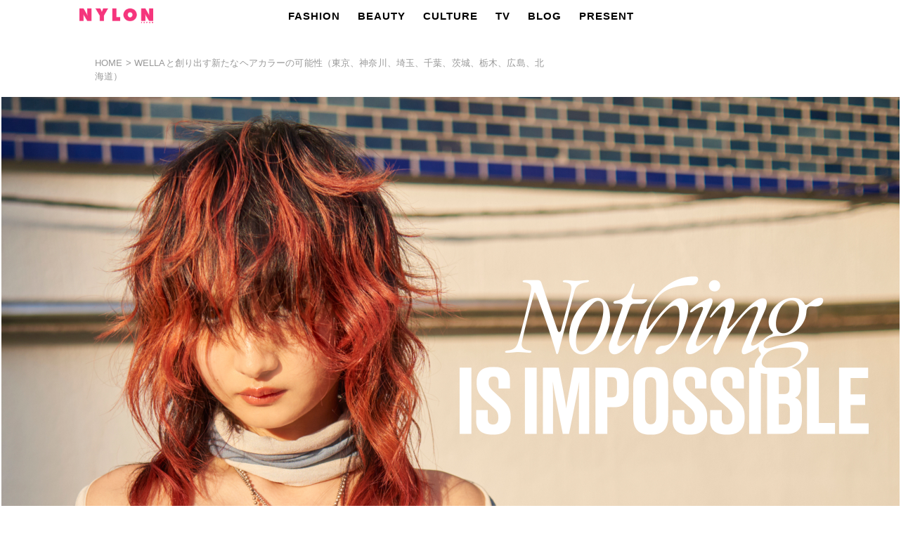

--- FILE ---
content_type: text/html; charset=UTF-8
request_url: https://www.nylon.jp/wella2306
body_size: 17059
content:
<!DOCTYPE html PUBLIC "-//W3C//DTD XHTML 1.0 Transitional//EN" "http://www.w3.org/TR/xhtml1/DTD/xhtml1-transitional.dtd">
<html xmlns="http://www.w3.org/1999/xhtml"><head>
<meta http-equiv="Content-Type" content="text/html; charset=utf-8" />
<meta http-equiv="Content-Type: application/json; charset=UTF-8" />
<meta name="keywords" content="NYLON JAPAN,ナイロンジャパン,ブログ,水原希子,ファッション,ビューティー,カルチャー,通販,洋服,服,レディース" />
<!-- ogp -->
<meta property="og:title" content="WELLAと創り出す新たなヘアカラーの可能性（東京、神奈川、埼玉、千葉、茨城、栃木、広島、北海道）" >
<meta property="og:type" content="article" />
<meta property="og:description" content="ニューヨーク生まれのキュートでROCKでオシャレなファッションマガジン『NYLON JAPAN』。見るだけでキュンとしちゃうような、可愛くてクールなファッション・ビューティ・スナップ・音楽・映画・アートなどの最新情報がギュッと詰まったスクラップマガジンです！">
<meta property="og:url" content="https://www.nylon.jp/wella2306"/>
<meta property="og:image" content="https://www.nylon.jp/uploads/2023/06/3a6fd0fd464db2f96f0b9b66d83280df.png">
<meta property="og:site_name" content="NYLON JAPAN" >
<meta property="fb:app_id" content="502325993169126" />
<meta property="fb:page_id" content="112549588780666" />
<!-- //ogp -->
<!-- Twitter Card  -->
<meta name="twitter:card" content="summary_large_image">
<meta name="twitter:site" content="@NYLONJAPAN">
<meta name="twitter:creator" content="@NYLONJAPAN">
<meta name="twitter:title" content="WELLAと創り出す新たなヘアカラーの可能性（東京、神奈川、埼玉、千葉、茨城、栃木、広島、北海道）" />
<meta name="twitter:description" content="ニューヨーク生まれのキュートでROCKでオシャレなファッションマガジン『NYLON JAPAN』。見るだけでキュンとしちゃうような、可愛くてクールなファッション・ビューティ・スナップ・音楽・映画・アートなどの最新情報がギュッと詰まったスクラップマガジンです！">
<meta name="twitter:image" content="https://www.nylon.jp/uploads/2023/06/3a6fd0fd464db2f96f0b9b66d83280df.png" />
<!-- //Twitter Card -->
<title>WELLAと創り出す新たなヘアカラーの可能性（東京、神奈川、埼玉、千葉、茨城、栃木、広島、北海道） - NYLON JAPAN</title>

<link rel="canonical" href="https://www.nylon.jp/wella2306" />
<link rel="stylesheet" href="https://storage.googleapis.com/nylonjapan/lib/pc/reset.css" />
<link rel="stylesheet" href="https://storage.googleapis.com/nylonjapan/lib/pc/style.css" />
<link rel="stylesheet" href="https://storage.googleapis.com/nylonjapan/lib/pc/stylenew.css?054" />
<link rel="stylesheet" href="https://storage.googleapis.com/nylonjapan/lib/pc/common.css" />
<link href="https://storage.googleapis.com/nylonjapan/lib/pc/fotorama.css?1" rel="stylesheet">

<script type="text/javascript" src="//www.google.com/jsapi"></script>
<script type="text/javascript">google.load('jquery', '1.8')</script>
<script src="//ajax.googleapis.com/ajax/libs/jquery/1.8.3/jquery.min.js"></script>
<link rel="apple-touch-icon-precomposed" href="https://www.nylon.jp/images/apple-touch-icon-precomposed.png" />
<link rel="shortcut icon" href="https://www.nylon.jp/images/favicon.ico" type="https://www.nylon.jp/image/vnd.microsoft.icon">




<!-- Google Tag Manager -->
<script>(function(w,d,s,l,i){w[l]=w[l]||[];w[l].push({'gtm.start':
new Date().getTime(),event:'gtm.js'});var f=d.getElementsByTagName(s)[0],
j=d.createElement(s),dl=l!='dataLayer'?'&l='+l:'';j.async=true;j.src=
'//www.googletagmanager.com/gtm.js?id='+i+dl;f.parentNode.insertBefore(j,f);
})(window,document,'script','dataLayer','GTM-5VCBLQ5');</script>
<!--
<script async src="//www.googletagmanager.com/gtag/js?id=UA-16384540-1"></script>
    <script>
      window.dataLayer = window.dataLayer || [];
      function gtag(){dataLayer.push(arguments);}
      gtag('js', new Date());

      gtag('config', 'UA-16384540-1');
    </script>
-->
<!-- End Google Tag Manager -->
<script src="https://storage.googleapis.com/nylonjapan/lib/pc/jquery-scrolldepth/jquery.scrolldepth.min.js"></script>
<script>
$(function() {
  $.scrollDepth();
});
</script>

<style id='global-styles-inline-css' type='text/css'>
:root{--wp--preset--aspect-ratio--square: 1;--wp--preset--aspect-ratio--4-3: 4/3;--wp--preset--aspect-ratio--3-4: 3/4;--wp--preset--aspect-ratio--3-2: 3/2;--wp--preset--aspect-ratio--2-3: 2/3;--wp--preset--aspect-ratio--16-9: 16/9;--wp--preset--aspect-ratio--9-16: 9/16;--wp--preset--color--black: #000000;--wp--preset--color--cyan-bluish-gray: #abb8c3;--wp--preset--color--white: #ffffff;--wp--preset--color--pale-pink: #f78da7;--wp--preset--color--vivid-red: #cf2e2e;--wp--preset--color--luminous-vivid-orange: #ff6900;--wp--preset--color--luminous-vivid-amber: #fcb900;--wp--preset--color--light-green-cyan: #7bdcb5;--wp--preset--color--vivid-green-cyan: #00d084;--wp--preset--color--pale-cyan-blue: #8ed1fc;--wp--preset--color--vivid-cyan-blue: #0693e3;--wp--preset--color--vivid-purple: #9b51e0;--wp--preset--gradient--vivid-cyan-blue-to-vivid-purple: linear-gradient(135deg,rgb(6,147,227) 0%,rgb(155,81,224) 100%);--wp--preset--gradient--light-green-cyan-to-vivid-green-cyan: linear-gradient(135deg,rgb(122,220,180) 0%,rgb(0,208,130) 100%);--wp--preset--gradient--luminous-vivid-amber-to-luminous-vivid-orange: linear-gradient(135deg,rgb(252,185,0) 0%,rgb(255,105,0) 100%);--wp--preset--gradient--luminous-vivid-orange-to-vivid-red: linear-gradient(135deg,rgb(255,105,0) 0%,rgb(207,46,46) 100%);--wp--preset--gradient--very-light-gray-to-cyan-bluish-gray: linear-gradient(135deg,rgb(238,238,238) 0%,rgb(169,184,195) 100%);--wp--preset--gradient--cool-to-warm-spectrum: linear-gradient(135deg,rgb(74,234,220) 0%,rgb(151,120,209) 20%,rgb(207,42,186) 40%,rgb(238,44,130) 60%,rgb(251,105,98) 80%,rgb(254,248,76) 100%);--wp--preset--gradient--blush-light-purple: linear-gradient(135deg,rgb(255,206,236) 0%,rgb(152,150,240) 100%);--wp--preset--gradient--blush-bordeaux: linear-gradient(135deg,rgb(254,205,165) 0%,rgb(254,45,45) 50%,rgb(107,0,62) 100%);--wp--preset--gradient--luminous-dusk: linear-gradient(135deg,rgb(255,203,112) 0%,rgb(199,81,192) 50%,rgb(65,88,208) 100%);--wp--preset--gradient--pale-ocean: linear-gradient(135deg,rgb(255,245,203) 0%,rgb(182,227,212) 50%,rgb(51,167,181) 100%);--wp--preset--gradient--electric-grass: linear-gradient(135deg,rgb(202,248,128) 0%,rgb(113,206,126) 100%);--wp--preset--gradient--midnight: linear-gradient(135deg,rgb(2,3,129) 0%,rgb(40,116,252) 100%);--wp--preset--font-size--small: 13px;--wp--preset--font-size--medium: 20px;--wp--preset--font-size--large: 36px;--wp--preset--font-size--x-large: 42px;--wp--preset--spacing--20: 0.44rem;--wp--preset--spacing--30: 0.67rem;--wp--preset--spacing--40: 1rem;--wp--preset--spacing--50: 1.5rem;--wp--preset--spacing--60: 2.25rem;--wp--preset--spacing--70: 3.38rem;--wp--preset--spacing--80: 5.06rem;--wp--preset--shadow--natural: 6px 6px 9px rgba(0, 0, 0, 0.2);--wp--preset--shadow--deep: 12px 12px 50px rgba(0, 0, 0, 0.4);--wp--preset--shadow--sharp: 6px 6px 0px rgba(0, 0, 0, 0.2);--wp--preset--shadow--outlined: 6px 6px 0px -3px rgb(255, 255, 255), 6px 6px rgb(0, 0, 0);--wp--preset--shadow--crisp: 6px 6px 0px rgb(0, 0, 0);}:where(.is-layout-flex){gap: 0.5em;}:where(.is-layout-grid){gap: 0.5em;}body .is-layout-flex{display: flex;}.is-layout-flex{flex-wrap: wrap;align-items: center;}.is-layout-flex > :is(*, div){margin: 0;}body .is-layout-grid{display: grid;}.is-layout-grid > :is(*, div){margin: 0;}:where(.wp-block-columns.is-layout-flex){gap: 2em;}:where(.wp-block-columns.is-layout-grid){gap: 2em;}:where(.wp-block-post-template.is-layout-flex){gap: 1.25em;}:where(.wp-block-post-template.is-layout-grid){gap: 1.25em;}.has-black-color{color: var(--wp--preset--color--black) !important;}.has-cyan-bluish-gray-color{color: var(--wp--preset--color--cyan-bluish-gray) !important;}.has-white-color{color: var(--wp--preset--color--white) !important;}.has-pale-pink-color{color: var(--wp--preset--color--pale-pink) !important;}.has-vivid-red-color{color: var(--wp--preset--color--vivid-red) !important;}.has-luminous-vivid-orange-color{color: var(--wp--preset--color--luminous-vivid-orange) !important;}.has-luminous-vivid-amber-color{color: var(--wp--preset--color--luminous-vivid-amber) !important;}.has-light-green-cyan-color{color: var(--wp--preset--color--light-green-cyan) !important;}.has-vivid-green-cyan-color{color: var(--wp--preset--color--vivid-green-cyan) !important;}.has-pale-cyan-blue-color{color: var(--wp--preset--color--pale-cyan-blue) !important;}.has-vivid-cyan-blue-color{color: var(--wp--preset--color--vivid-cyan-blue) !important;}.has-vivid-purple-color{color: var(--wp--preset--color--vivid-purple) !important;}.has-black-background-color{background-color: var(--wp--preset--color--black) !important;}.has-cyan-bluish-gray-background-color{background-color: var(--wp--preset--color--cyan-bluish-gray) !important;}.has-white-background-color{background-color: var(--wp--preset--color--white) !important;}.has-pale-pink-background-color{background-color: var(--wp--preset--color--pale-pink) !important;}.has-vivid-red-background-color{background-color: var(--wp--preset--color--vivid-red) !important;}.has-luminous-vivid-orange-background-color{background-color: var(--wp--preset--color--luminous-vivid-orange) !important;}.has-luminous-vivid-amber-background-color{background-color: var(--wp--preset--color--luminous-vivid-amber) !important;}.has-light-green-cyan-background-color{background-color: var(--wp--preset--color--light-green-cyan) !important;}.has-vivid-green-cyan-background-color{background-color: var(--wp--preset--color--vivid-green-cyan) !important;}.has-pale-cyan-blue-background-color{background-color: var(--wp--preset--color--pale-cyan-blue) !important;}.has-vivid-cyan-blue-background-color{background-color: var(--wp--preset--color--vivid-cyan-blue) !important;}.has-vivid-purple-background-color{background-color: var(--wp--preset--color--vivid-purple) !important;}.has-black-border-color{border-color: var(--wp--preset--color--black) !important;}.has-cyan-bluish-gray-border-color{border-color: var(--wp--preset--color--cyan-bluish-gray) !important;}.has-white-border-color{border-color: var(--wp--preset--color--white) !important;}.has-pale-pink-border-color{border-color: var(--wp--preset--color--pale-pink) !important;}.has-vivid-red-border-color{border-color: var(--wp--preset--color--vivid-red) !important;}.has-luminous-vivid-orange-border-color{border-color: var(--wp--preset--color--luminous-vivid-orange) !important;}.has-luminous-vivid-amber-border-color{border-color: var(--wp--preset--color--luminous-vivid-amber) !important;}.has-light-green-cyan-border-color{border-color: var(--wp--preset--color--light-green-cyan) !important;}.has-vivid-green-cyan-border-color{border-color: var(--wp--preset--color--vivid-green-cyan) !important;}.has-pale-cyan-blue-border-color{border-color: var(--wp--preset--color--pale-cyan-blue) !important;}.has-vivid-cyan-blue-border-color{border-color: var(--wp--preset--color--vivid-cyan-blue) !important;}.has-vivid-purple-border-color{border-color: var(--wp--preset--color--vivid-purple) !important;}.has-vivid-cyan-blue-to-vivid-purple-gradient-background{background: var(--wp--preset--gradient--vivid-cyan-blue-to-vivid-purple) !important;}.has-light-green-cyan-to-vivid-green-cyan-gradient-background{background: var(--wp--preset--gradient--light-green-cyan-to-vivid-green-cyan) !important;}.has-luminous-vivid-amber-to-luminous-vivid-orange-gradient-background{background: var(--wp--preset--gradient--luminous-vivid-amber-to-luminous-vivid-orange) !important;}.has-luminous-vivid-orange-to-vivid-red-gradient-background{background: var(--wp--preset--gradient--luminous-vivid-orange-to-vivid-red) !important;}.has-very-light-gray-to-cyan-bluish-gray-gradient-background{background: var(--wp--preset--gradient--very-light-gray-to-cyan-bluish-gray) !important;}.has-cool-to-warm-spectrum-gradient-background{background: var(--wp--preset--gradient--cool-to-warm-spectrum) !important;}.has-blush-light-purple-gradient-background{background: var(--wp--preset--gradient--blush-light-purple) !important;}.has-blush-bordeaux-gradient-background{background: var(--wp--preset--gradient--blush-bordeaux) !important;}.has-luminous-dusk-gradient-background{background: var(--wp--preset--gradient--luminous-dusk) !important;}.has-pale-ocean-gradient-background{background: var(--wp--preset--gradient--pale-ocean) !important;}.has-electric-grass-gradient-background{background: var(--wp--preset--gradient--electric-grass) !important;}.has-midnight-gradient-background{background: var(--wp--preset--gradient--midnight) !important;}.has-small-font-size{font-size: var(--wp--preset--font-size--small) !important;}.has-medium-font-size{font-size: var(--wp--preset--font-size--medium) !important;}.has-large-font-size{font-size: var(--wp--preset--font-size--large) !important;}.has-x-large-font-size{font-size: var(--wp--preset--font-size--x-large) !important;}
/*# sourceURL=global-styles-inline-css */
</style>
</head>
<body>
<!-- Google Tag Manager (noscript) -->
<noscript><iframe src="//www.googletagmanager.com/ns.html?id=GTM-5VCBLQ5"
height="0" width="0" style="display:none;visibility:hidden"></iframe></noscript>
<!-- End Google Tag Manager (noscript) -->
<div id="class"></div>




<script type="text/javascript">


$(function() {
    $('#show3').click(function(){
        $('#showmenu2').show();
    });
    $('#show4').click(function(){
        $('#showmenu2').hide();
    });
});


</script>

<div id="page-top">
    <div id="headerNavi">

<div style=" width:1290px; height:50px; margin:0 auto;">

<div style=" width:130px; float: left; height:50px; margin-top:12px; margin-left:100px;">
<a href="//www.nylon.jp"><img src="//www.nylon.jp/wp-content/themes/nylonjp2015/img/head/NYLONLOGO.png" alt="" width="105"/></a></span>
</div>

<div style="width:800px; margin-left:180px; padding:0px; float: left;">

<ul id="dropmenu">
  <li><a href="//www.nylon.jp/fashion/">FASHION</a>
        <ul>
          <li><a href="//www.nylon.jp/fashion/">ALL</a></li>
          <li><a href="//www.nylon.jp/fashion/news/">NEWS</a></li>
          <li><a href="//www.nylon.jp/fashion/special/">SPECIAL</a></li>
          <li><a href="//www.nylon.jp/fashion/tv/">TV</a></li>
        </ul>
  </li>
  <li><a href="//www.nylon.jp/beauty/">BEAUTY</a>
    <ul>
          <li><a href="//www.nylon.jp/beauty/">ALL</a></li>
          <li><a href="//www.nylon.jp/beauty/news/">NEWS</a></li>
          <li><a href="//www.nylon.jp/beauty/special/">SPECIAL</a></li>
          <li><a href="//www.nylon.jp/beauty/tv/">TV</a></li>
        </ul>
  </li>
  <li><a href="//www.nylon.jp/culture/">CULTURE</a>
    <ul>
          <li><a href="//www.nylon.jp/culture/">ALL</a></li>
          <li><a href="//www.nylon.jp/culture/music/">MUSIC</a></li>
          <li><a href="//www.nylon.jp/culture/cinema/">CINEMA</a></li>
          <li><a href="//www.nylon.jp/culture/lifestyle/">LIFESTYLE</a></li>
<!--
          <li><a href="//www.nylon.jp/culture/lifestyle/">LIFESTYLE</a>
          <ul>
          <li><a href="//www.nylon.jp/culture/lifestyle/">ALL</a></li>
          <li><a href="//www.nylon.jp/culture/lifestyle/news/">NEWS</a></li>
          <li><a href="//www.nylon.jp/joboffer/">RECRUIT</a></li>          
          </ul>
          </li>
-->
          <li><a href="//www.nylon.jp/culture/other/">OTHER</a>
          </li>
        </ul>
  </li>
  <li><a href="//www.nylon.jp/tv/">TV</a>
    <ul>
      <li><a href="//www.nylon.jp/tv/">ALL</a></li>
      <li><a href="//www.nylon.jp/fashion/tv/">FASHION</a></li>
      <li><a href="//www.nylon.jp/beauty/tv/">BEAUTY</a></li>

<!--
      <li><a href="//www.nylon.jp/beauty/tv/">BEAUTY</a>
        <ul>
          <li><a href="//www.nylon.jp/beauty/tv/">ALL</a></li>
          <li><a href="#">MEGBABY ムービー連載<br>『CURRENT FAVES』<br></a></li>
        </ul>
      </li>
-->
      <li><a href="//www.nylon.jp/culture/tv/">CULTURE</a></li>
    </ul>
  </li>
<!--
  <li><a href="//www.nylon.jp/snap/">SNAP</a></li>
-->
  <li><a href="//www.nylon.jp/blogs/">BLOG</a>
    <ul>
      <li><a href="//www.nylon.jp/blogs/">ALL</a></li>
      <li><a href="//www.nylon.jp/blogs/profile/">PROFILE</a></li>
      <li><a href="//www.nylon.jp/coordisnap">SNAP</a></li>

        </ul>
      </li>
<!--
     <li><a href="//www.nylon.jp/today">TODAY</a>
    <ul class="mdl">
      <li><a href="//www.nylon.jp/365/2018/09">365ANNIVERSARY</a></li>
      <li><a href="//www.nylon.jp/wear_the_weather">WEAR THE WEATHER</a></li>
      <li><a href="//www.nylon.jp/horoscope">HOROSCOPE</a></li>
         </ul>
      </li>
-->
  <li><a href="//www.nylon.jp/present/web/">PRESENT</a></li>
<!--
  <li><a href="//www.nylon.jp/brandlist/">SHOP & BRAND LIST</a></li>
-->
    </ul>
  </li>
</ul>

</div>
<!--
<div style=" width:60px; float: left; margin-top:12px; margin-left:-30px;">
<a href="//www.nylon.jp/tagpage"><img src="//www.nylon.jp/wp-content/themes/nylonjp2015/img/head/tag.png" alt="" width="18" style="margin-right:15px;"></a>
<a href="//www.nylon.jp/fl/index.php/login/"><img src="//www.nylon.jp/wp-content/themes/nylonjp2015/img/head/lock.png" alt="" width="18"/></a>
</div>             
                
<div style="width:50px; margin:0px 0px 0px 15px; padding:0px; float: left;">

<ul id="snsicon">
  <li><a href="#"><img src="//www.nylon.jp/wp-content/themes/nylonjp2015/img/head/sns2.png" width="28"></a>
        <ul>
          <li><a href="https://www.facebook.com/nylonjapan" target="_blank"><img src="//www.nylon.jp/wp-content/themes/nylonjp2015/img/head/facebook.jpg"></a></li>
          <li><a href="https://twitter.com/NYLONJAPAN" target="_blank"><img src="//www.nylon.jp/wp-content/themes/nylonjp2015/img/head/twitter.jpg"></a></li>
          <li><a href="http://instagram.com/nylonjapan/" target="_blank"><img src="//www.nylon.jp/wp-content/themes/nylonjp2015/img/head/insta.jpg"></a></li>
          <li><a href="http://www.youtube.com/user/NYLONTVJAPAN" target="_blank"><img src="//www.nylon.jp/wp-content/themes/nylonjp2015/img/head/youtube.jpg"></a></li>

          <li class="snslast"><a href="https://page.line.me/nylonjp" target="_blank"><img src="//www.nylon.jp/wp-content/themes/nylonjp2015/img/head/line.jpg"></a></li>
        </ul>
  </li>
    </ul>
  </li>
</ul>

</div>
-->
</div>


 
    </div>
</div>



<div id="containerMain">
    <div class="pankuzu">
    	<a href="https://www.nylon.jp">HOME</a> > <a href="https://www.nylon.jp/wella2306">WELLAと創り出す新たなヘアカラーの可能性（東京、神奈川、埼玉、千葉、茨城、栃木、広島、北海道）</a>
    </div>


                                <div class="contentsText2">
                                </div>

                <div class="npage">
           
                                        <link rel="stylesheet" href="https://storage.googleapis.com/nylonjapan/lib/pc/x1280.css" />

                                        
	<article id="post-148611" class="post-148611 other type-other status-publish has-post-thumbnail hentry other_category-x1280">
		

				<div class="entry-content">
			          <style>

              
            #nylonjp_main_1 a{text-decoration: none;}
            #nylonjp_main_1 a:link { color: #000; }
            #nylonjp_main_1 a:visited { color: #000; }
            #nylonjp_main_1 a:hover { color: #fa226e; }
            #nylonjp_main_1 a:active { color: #fa226e; }

            #nylonjp_main_1 .nylonjp_main_h2{
              font-size: 13px;
              line-height: 1.8em;
          
            }
            #nylonjp_main_1 .nylonjp_main_h2a{
              font-size: 14px;
              line-height: 1.8em;
              font-weight: bold;
          
            }
            #nylonjp_main_1 .nylonjp_main_h2b{
              font-size: 24px;
              line-height: 1.8em;
              font-weight: bold;
          
            }
            #nylonjp_main_1 .nylonjp_main_h3{
                font-size: 12px;
                 line-height: 1.8em;
                   letter-spacing: 0.04em;

            }
            hr.bar1 {
          height: 1px;
          background-color: #707070;
          border: none;
          color: #707070;
          }
          #nylonjp_main_1 .div01 {
            width: 1155px;
            display: block;
            margin: 0 auto;
            text-align: left;
            padding: 30px;
          }
          #nylonjp_main_1 .div02 {
            width: 730px;
            display: block;
            margin: 0 auto;
          }
            </style>

<div id="nylonjp_main_1">
          
<div align="center">
  <img decoding="async" src="https://storage.googleapis.com/nylonjapan/2023/06/WELLACVA_4Mb6VPBkqfxkS8XJqYcij7FQrTRex5H4emzBxSsJWkV8dTGu/D4vrEshVvhm342rzZXsh3VJ2/PC/main.png" class="pb-30">

  <p class="nylonjp_main_h1 pb-20">
    WELLAと創り出す新たなヘアカラーの可能性
  </p>
  
  <p class="nylonjp_main_h2 pb-50">
WELLA（ウエラ） × 『NYLON JAPAN』の4号連続コラボ企画もついにフィナーレ。<br>
今号は、東京、神奈川、埼玉、千葉、茨城、栃木、広島、北海道エリアの注目ヘアサロンが、<br>
WELLAのヘアカラーを使ったスタイルを紹介してくれたよ。<br>
お気に入りのヘアサロンを見つけて、新たな自分の可能性を広げよう。NYLON.JPで公開中の<br>
特設ページと、近日公開予定のスタイリストにフィーチャーしたデジタル別冊版も必見！

  </p>

  <table width="1167">
    <tbody>
      <tr>
        <td width="119">
          <a href="#01"><img decoding="async" src="https://storage.googleapis.com/nylonjapan/2023/06/WELLACVA_4Mb6VPBkqfxkS8XJqYcij7FQrTRex5H4emzBxSsJWkV8dTGu/D4vrEshVvhm342rzZXsh3VJ2/PC/thumbnail/1.png" class="hoverImg pb-15"></a>
        </td>
        <td width="12"></td>
        <td width="119">
          <a href="#02"><img decoding="async" src="https://storage.googleapis.com/nylonjapan/2023/06/WELLACVA_4Mb6VPBkqfxkS8XJqYcij7FQrTRex5H4emzBxSsJWkV8dTGu/D4vrEshVvhm342rzZXsh3VJ2/PC/thumbnail/2.png" class="hoverImg pb-15"></a>
        </td>
        <td width="12"></td>
        <td width="119">
          <a href="#03"><img decoding="async" src="https://storage.googleapis.com/nylonjapan/2023/06/WELLACVA_4Mb6VPBkqfxkS8XJqYcij7FQrTRex5H4emzBxSsJWkV8dTGu/D4vrEshVvhm342rzZXsh3VJ2/PC/thumbnail/3.png" class="hoverImg pb-15"></a>
        </td>
        <td width="12"></td>
        <td width="119">
          <a href="#04"><img decoding="async" src="https://storage.googleapis.com/nylonjapan/2023/06/WELLACVA_4Mb6VPBkqfxkS8XJqYcij7FQrTRex5H4emzBxSsJWkV8dTGu/D4vrEshVvhm342rzZXsh3VJ2/PC/thumbnail/4.png" class="hoverImg pb-15"></a>
        </td>
        <td width="12"></td>
        <td width="119">
          <a href="#05"><img decoding="async" src="https://storage.googleapis.com/nylonjapan/2023/06/WELLACVA_4Mb6VPBkqfxkS8XJqYcij7FQrTRex5H4emzBxSsJWkV8dTGu/D4vrEshVvhm342rzZXsh3VJ2/PC/thumbnail/5.png" class="hoverImg pb-15"></a>
        </td>
        <td width="12"></td>
        <td width="119">
          <a href="#06"><img decoding="async" src="https://storage.googleapis.com/nylonjapan/2023/06/WELLACVA_4Mb6VPBkqfxkS8XJqYcij7FQrTRex5H4emzBxSsJWkV8dTGu/D4vrEshVvhm342rzZXsh3VJ2/PC/thumbnail/6.png" class="hoverImg pb-15"></a>
        </td>
        <td width="12"></td>
        <td width="119">
          <a href="#07"><img decoding="async" src="https://storage.googleapis.com/nylonjapan/2023/06/WELLACVA_4Mb6VPBkqfxkS8XJqYcij7FQrTRex5H4emzBxSsJWkV8dTGu/D4vrEshVvhm342rzZXsh3VJ2/PC/thumbnail/7.png" class="hoverImg pb-15"></a>
        </td>
        <td width="12"></td>
        <td width="119">
          <a href="#08"><img decoding="async" src="https://storage.googleapis.com/nylonjapan/2023/06/WELLACVA_4Mb6VPBkqfxkS8XJqYcij7FQrTRex5H4emzBxSsJWkV8dTGu/D4vrEshVvhm342rzZXsh3VJ2/PC/thumbnail/8.png" class="hoverImg pb-15"></a>
        </td>
        <td width="12"></td>
        <td width="119">
          <a href="#09"><img decoding="async" src="https://storage.googleapis.com/nylonjapan/2023/06/WELLACVA_4Mb6VPBkqfxkS8XJqYcij7FQrTRex5H4emzBxSsJWkV8dTGu/D4vrEshVvhm342rzZXsh3VJ2/PC/thumbnail/9.png" class="hoverImg pb-15"></a>
        </td>
      </tr>
      <tr>
        <td width="119">
          <a href="#10"><img decoding="async" src="https://storage.googleapis.com/nylonjapan/2023/06/WELLACVA_4Mb6VPBkqfxkS8XJqYcij7FQrTRex5H4emzBxSsJWkV8dTGu/D4vrEshVvhm342rzZXsh3VJ2/PC/thumbnail/10.png" class="hoverImg pb-15"></a>
        </td>
        <td width="12"></td>
        <td width="119">
          <a href="#11"><img decoding="async" src="https://storage.googleapis.com/nylonjapan/2023/06/WELLACVA_4Mb6VPBkqfxkS8XJqYcij7FQrTRex5H4emzBxSsJWkV8dTGu/D4vrEshVvhm342rzZXsh3VJ2/PC/thumbnail/11.png" class="hoverImg pb-15"></a>
        </td>
        <td width="12"></td>
        <td width="119">
          <a href="#12"><img decoding="async" src="https://storage.googleapis.com/nylonjapan/2023/06/WELLACVA_4Mb6VPBkqfxkS8XJqYcij7FQrTRex5H4emzBxSsJWkV8dTGu/D4vrEshVvhm342rzZXsh3VJ2/PC/thumbnail/12.png" class="hoverImg pb-15"></a>
        </td>
        <td width="12"></td>
        <td width="119">
          <a href="#13"><img decoding="async" src="https://storage.googleapis.com/nylonjapan/2023/06/WELLACVA_4Mb6VPBkqfxkS8XJqYcij7FQrTRex5H4emzBxSsJWkV8dTGu/D4vrEshVvhm342rzZXsh3VJ2/PC/thumbnail/13.png" class="hoverImg pb-15"></a>
        </td>
        <td width="12"></td>
        <td width="119">
          <a href="#14"><img decoding="async" src="https://storage.googleapis.com/nylonjapan/2023/06/WELLACVA_4Mb6VPBkqfxkS8XJqYcij7FQrTRex5H4emzBxSsJWkV8dTGu/D4vrEshVvhm342rzZXsh3VJ2/PC/thumbnail/14.png" class="hoverImg pb-15"></a>
        </td>
        <td width="12"></td>
        <td width="119">
          <a href="#15"><img decoding="async" src="https://storage.googleapis.com/nylonjapan/2023/06/WELLACVA_4Mb6VPBkqfxkS8XJqYcij7FQrTRex5H4emzBxSsJWkV8dTGu/D4vrEshVvhm342rzZXsh3VJ2/PC/thumbnail/15.png" class="hoverImg pb-15"></a>
        </td>
        <td width="12"></td>
        <td width="119">
          <a href="#16"><img decoding="async" src="https://storage.googleapis.com/nylonjapan/2023/06/WELLACVA_4Mb6VPBkqfxkS8XJqYcij7FQrTRex5H4emzBxSsJWkV8dTGu/D4vrEshVvhm342rzZXsh3VJ2/PC/thumbnail/16.png" class="hoverImg pb-15"></a>
        </td>
        <td width="12"></td>
        <td width="119">
          <a href="#17"><img decoding="async" src="https://storage.googleapis.com/nylonjapan/2023/06/WELLACVA_4Mb6VPBkqfxkS8XJqYcij7FQrTRex5H4emzBxSsJWkV8dTGu/D4vrEshVvhm342rzZXsh3VJ2/PC/thumbnail/17.png" class="hoverImg pb-15"></a>
        </td>
        <td width="12"></td>
        <td width="119">
          <a href="#18"><img decoding="async" src="https://storage.googleapis.com/nylonjapan/2023/06/WELLACVA_4Mb6VPBkqfxkS8XJqYcij7FQrTRex5H4emzBxSsJWkV8dTGu/D4vrEshVvhm342rzZXsh3VJ2/PC/thumbnail/18.png" class="hoverImg pb-15"></a>
        </td>
      </tr>
    </tbody>
  </table>
  <div class="pb-50"></div>
  <img decoding="async" src="https://storage.googleapis.com/nylonjapan/2023/06/WELLACVA_4Mb6VPBkqfxkS8XJqYcij7FQrTRex5H4emzBxSsJWkV8dTGu/D4vrEshVvhm342rzZXsh3VJ2/PC/TAPTOOPEN.png" class=" pb-10" width="360">
  <p class="nylonjp_main_h2 pb-20">
    タップしてスタイルの詳細をチェック！
  </p>
</div>

    <!-- 1-->

  <div class="pb-50" id="01"></div>

  <table>
    <tbody>
      <tr>
        <td width="65">
        </td>
        <td width="356" valign="top" align="left">
          <img decoding="async" src="https://storage.googleapis.com/nylonjapan/2023/06/WELLACVA_4Mb6VPBkqfxkS8XJqYcij7FQrTRex5H4emzBxSsJWkV8dTGu/D4vrEshVvhm342rzZXsh3VJ2/PC/1/1.png" width="331">
        </td>
        <td width="357" valign="top" align="rigth">
          <img decoding="async" src="https://storage.googleapis.com/nylonjapan/2023/06/WELLACVA_4Mb6VPBkqfxkS8XJqYcij7FQrTRex5H4emzBxSsJWkV8dTGu/D4vrEshVvhm342rzZXsh3VJ2/PC/1/2.png" width="331">
        </td>
        <td width="456" valign="top">
          <p class="nylonjp_main_h2a pb-10">
           グランジテイストな赤 × 黒の無造作レイヤースタイル
          </p>
          <p class="nylonjp_main_h2 pb-20">
無造作に染められた鮮やかな赤と、奥行きをつくってくれる重厚感のある黒のコントラストカラー。レイヤーをたっぷりと入れて毛先をずらし、毛先を逃がしながら中間部分を巻いていくことで、赤と黒の2色が乱れ交ざり、グッと目を引くデザインに。ドライな質感のスタイリングでグランジテイストに仕上げて。
          </p>

          <table width="456">
            <tbody>
              <tr>
                <td width="120">
                  <img decoding="async" src="https://storage.googleapis.com/nylonjapan/2023/06/WELLACVA_4Mb6VPBkqfxkS8XJqYcij7FQrTRex5H4emzBxSsJWkV8dTGu/D4vrEshVvhm342rzZXsh3VJ2/PC/1/3.png" width="100">
                </td>
                <td width="336" style="vertical-align: top;">
                  <p class="nylonjp_main_h2">
                    Hair Stylist: Daisuke Horizon Yokota<br>
                    <a href="https://www.instagram.com/and_horizon" target="_blank">@and_horizon</a>
                  </p>                    

                </td>

              </tr>
            </tbody>
          </table><div class="pb-20"></div>

          <hr class="bar1">
          <div class="pb-20"></div>

          <p class="nylonjp_main_h2 pb-10">
            Model: Zoey <a href="https://www.instagram.com/sherfan_zoey" target="_blank">@sherfan_zoey</a>
          </p>
          <p class="nylonjp_main_h4">
top*neck warmer set¥21,450  pants¥25,300 by eirocori/innoment  skirt¥9,100 by nyxu  others model’s own
          </p>


        </td>             
        <td width="50">
        </td>        
      </tr>
    </tbody>
  </table>
  <div class="pb-40"></div>
  <div class="div01" style="background-color:rgba(181,59,40,0.5);">
    <p class="nylonjp_main_h2b">
      bloc japon
    </p>  
    <p class="nylonjp_main_h2">
      <a href="http://www.bloc.co.jp" target="_blank">www.bloc.co.jp</a> 03-3462-0070<br>
      <a href="https://www.instagram.com/BLOC_JAPON" target="_blank">@BLOC_JAPON</a><br>
      東京都渋谷区宇田川町32-7 HULIC ＆New UDAGAWA 11F
    </p>
  </div>
  
     
  
  

    <!--2-->

    <div class="pb-50" id="02"></div>

    <table>
      <tbody>
        <tr>
          <td width="65">
          </td>
          <td width="356" valign="top" align="left">
            <img decoding="async" src="https://storage.googleapis.com/nylonjapan/2023/06/WELLACVA_4Mb6VPBkqfxkS8XJqYcij7FQrTRex5H4emzBxSsJWkV8dTGu/D4vrEshVvhm342rzZXsh3VJ2/PC/2/1.png" width="331">
          </td>
          <td width="357" valign="top" align="rigth">
            <img decoding="async" src="https://storage.googleapis.com/nylonjapan/2023/06/WELLACVA_4Mb6VPBkqfxkS8XJqYcij7FQrTRex5H4emzBxSsJWkV8dTGu/D4vrEshVvhm342rzZXsh3VJ2/PC/2/2.png" width="331">
          </td>
          <td width="456" valign="top">
            <p class="nylonjp_main_h2a pb-10">
              ネクストトレンドはところどころブラックを入れたオセロヘア
            </p>
            <p class="nylonjp_main_h2 pb-20">
明るいホワイトブロンドをベースに、レイヤー部分の毛先に締め色のブラックを仕込むのがNYLON的ネクストトレンド♡　黒の部分をところどころに散らすイメージで、カットの段階でたっぷりとレイヤーを入れるのがポイント。仕上げに軽めにコテで巻いていくといろんな箇所に締め色が出現するユニークなヘア。

            </p>

            <table width="456">
              <tbody>
                <tr>
                  <td width="120">
                    <img decoding="async" src="https://storage.googleapis.com/nylonjapan/2023/06/WELLACVA_4Mb6VPBkqfxkS8XJqYcij7FQrTRex5H4emzBxSsJWkV8dTGu/D4vrEshVvhm342rzZXsh3VJ2/PC/2/3.png" width="100">
                  </td>
                  <td width="336" style="vertical-align: top;">
                    <p class="nylonjp_main_h2">
                      Hair Stylist: Hodaka Hirose<br>
                      <a href="https://www.instagram.com/hodastagram" target="_blank">@hodastagram</a>
                    </p>                    

                  </td>

                </tr>
              </tbody>
            </table><div class="pb-20"></div>

            <hr class="bar1">
            <div class="pb-20"></div>

            <p class="nylonjp_main_h2 pb-10">
              Model: Hanon <a href="https://www.instagram.com/24_HANON" target="_blank">@24_HANON</a>
            </p>
            <p class="nylonjp_main_h4">
t-shirt¥25,300  belt¥40,700 by yueqi qi/matt.  skirt¥5,280 by vintage/nishikaigan ruby’s laforet harajuku  boots¥28,600 by timberland/vf japan
            </p>


          </td>             
          <td width="50">
          </td>        
        </tr>
      </tbody>
    </table>
    <div class="pb-40"></div>
  <div class="div01" style="background-color:rgba(181,59,40,0.5);">
      <p class="nylonjp_main_h2b">
        FILMS

      </p>  

      <p class="nylonjp_main_h2">
        <a href="http://films-hair.com" target="_blank">films-hair.com</a> 03-6263-2966
        <br>
        <a href="https://www.instagram.com/FILMS_HAIR" target="_blank">@FILMS_HAIR</a><br>
        東京都中央区銀座1-8-7 VORTGINZA 6F
      </p>
    </div>


    <!-- 3 -->

    <div class="pb-50" id="03"></div>

    <table>
      <tbody>
        <tr>
          <td width="65">
          </td>
          <td width="356" valign="top" align="left">
            <img decoding="async" src="https://storage.googleapis.com/nylonjapan/2023/06/WELLACVA_4Mb6VPBkqfxkS8XJqYcij7FQrTRex5H4emzBxSsJWkV8dTGu/D4vrEshVvhm342rzZXsh3VJ2/PC/3/1.png" width="331">
          </td>
          <td width="357" valign="top" align="rigth">
            <img decoding="async" src="https://storage.googleapis.com/nylonjapan/2023/06/WELLACVA_4Mb6VPBkqfxkS8XJqYcij7FQrTRex5H4emzBxSsJWkV8dTGu/D4vrEshVvhm342rzZXsh3VJ2/PC/3/2.png" width="331">
          </td>
          <td width="456" valign="top">
            <p class="nylonjp_main_h2a pb-10">
              アメリカンボーイのピュアさをブルーヘアに投影
            </p>
            <p class="nylonjp_main_h2 pb-20">
テーマは、“アメリカの少年の寝起きのようなスタイル”。朝起きたて一番に見る青空を鮮やかなブルーのヘアカラーで表現。若々しさを演出するオン眉バングや、整い過ぎないラフな外ハネスタイリングで、より少年感アップ！　根もとと、顔周りは少し濃いめにブルーを入れて空のグラデーションを意識すると立体感が増す。
            </p>

            <table width="456">
              <tbody>
                <tr>
                  <td width="120">
                    <img decoding="async" src="https://storage.googleapis.com/nylonjapan/2023/06/WELLACVA_4Mb6VPBkqfxkS8XJqYcij7FQrTRex5H4emzBxSsJWkV8dTGu/D4vrEshVvhm342rzZXsh3VJ2/PC/3/3.png" width="100">
                  </td>
                  <td width="336" style="vertical-align: top;">
                    <p class="nylonjp_main_h2">
                      Hair Stylist: Takashi Yajima<br>
                      <a href="https://www.instagram.com/yaji.hair" target="_blank">@yaji.hair</a>
                    </p>                    

                  </td>

                </tr>
              </tbody>
            </table><div class="pb-20"></div>

            <hr class="bar1">
            <div class="pb-20"></div>

            <p class="nylonjp_main_h2 pb-10">
              Model: Saki <a href="https://www.instagram.com/s.x.xy" target="_blank">@s.x.xy</a>
            </p>
            <p class="nylonjp_main_h4">
              t-shirt¥4,783 by brownbreath/musinsa global store  pants¥121,000 by strongthe/matt.  boxer shorts¥19,800 by les six/matt.  
            </p>


          </td>             
          <td width="50">
          </td>        
        </tr>
      </tbody>
    </table>
    <div class="pb-40"></div>
  <div class="div01" style="background-color:rgba(181,59,40,0.5);">
      <p class="nylonjp_main_h2b">
        mee.omotesando
      </p>  

<p class="nylonjp_main_h2">
  <a href="http://mee-hair.jp" target="_blank">mee-hair.jp</a> 03-6427-3264
  <br>
  <a href="https://www.instagram.com/MEE.OMOTESANDO.URAWA" target="_blank">＠MEE.OMOTESANDO.URAWA</a><br>
  東京都港区北青山3-15-5 B1F
</p>
    </div>

      
    
    



    <!-- 4 -->

    <div class="pb-50" id="04"></div>

    <table>
      <tbody>
        <tr>
          <td width="65">
          </td>
          <td width="356" valign="top" align="left">
            <img decoding="async" src="https://storage.googleapis.com/nylonjapan/2023/06/WELLACVA_4Mb6VPBkqfxkS8XJqYcij7FQrTRex5H4emzBxSsJWkV8dTGu/D4vrEshVvhm342rzZXsh3VJ2/PC/4/1.png" width="331">
          </td>
          <td width="357" valign="top" align="rigth">
            <img decoding="async" src="https://storage.googleapis.com/nylonjapan/2023/06/WELLACVA_4Mb6VPBkqfxkS8XJqYcij7FQrTRex5H4emzBxSsJWkV8dTGu/D4vrEshVvhm342rzZXsh3VJ2/PC/4/2.png" width="331">
          </td>
          <td width="456" valign="top">
            <p class="nylonjp_main_h2a pb-10">
韓国マインドを感じるボルドーカラーヘアで三つ編みアレンジ
            </p>
            <p class="nylonjp_main_h2 pb-20">
ストレートのロングヘアと相性のいい今年トレンドのボルドーにトライ。レッド系は、意外にも肌なじみがいいので編集部もオススメのカラー。細い三つ編みを両サイドに2本つくって、リボンを巻いたら今っぽさ全開の簡単へアアレンジの完成♡　触角バングもお忘れなく。
            </p>

            <table width="456">
              <tbody>
                <tr>
                  <td width="120">
                    <img decoding="async" src="https://storage.googleapis.com/nylonjapan/2023/06/WELLACVA_4Mb6VPBkqfxkS8XJqYcij7FQrTRex5H4emzBxSsJWkV8dTGu/D4vrEshVvhm342rzZXsh3VJ2/PC/4/3.png" width="100">
                  </td>
                  <td width="336" style="vertical-align: top;">
                    <p class="nylonjp_main_h2">
                      Hair Stylist: Hayato Kamome
<br>
                      <a href="https://www.instagram.com/camome_fudge" target="_blank">@camome_fudge</a>
                    </p>                    

                  </td>

                </tr>
              </tbody>
            </table><div class="pb-20"></div>

            <hr class="bar1">
            <div class="pb-20"></div>

            <p class="nylonjp_main_h2 pb-10">
              Model: Honoka Nishimoto <a href="https://www.instagram.com/cyuinn" target="_blank">@cyuinn</a>
            </p>
            <p class="nylonjp_main_h4">
hoodie¥37,400  tank top¥12,100 by a bathing ape®︎  pants¥42,350 by leeann huang/innoment  sandals¥10,500 by charles & keith  earrings model’s own
            </p>


          </td>             
          <td width="50">
          </td>        
        </tr>
      </tbody>
    </table>
    <div class="pb-40"></div>
  <div class="div01" style="background-color:rgba(181,59,40,0.5);">
      <p class="nylonjp_main_h2b">
        fudge namiki
      </p>  

  

      <p class="nylonjp_main_h2">
        080-3890-3049
        <br>
広島県広島市中区中町10-1  2F
      </p>
    </div>




    <!-- 5 -->

    <div class="pb-50" id="05"></div>

    <table>
      <tbody>
        <tr>
          <td width="65">
          </td>
          <td width="356" valign="top" align="left">
            <img decoding="async" src="https://storage.googleapis.com/nylonjapan/2023/06/WELLACVA_4Mb6VPBkqfxkS8XJqYcij7FQrTRex5H4emzBxSsJWkV8dTGu/D4vrEshVvhm342rzZXsh3VJ2/PC/5/1.png" width="331">
          </td>
          <td width="357" valign="top" align="rigth">
            <img decoding="async" src="https://storage.googleapis.com/nylonjapan/2023/06/WELLACVA_4Mb6VPBkqfxkS8XJqYcij7FQrTRex5H4emzBxSsJWkV8dTGu/D4vrEshVvhm342rzZXsh3VJ2/PC/5/2.png" width="331">
          </td>
          <td width="456" valign="top">
            <p class="nylonjp_main_h2a pb-10">
              ストリートな雰囲気漂うブロンドヘアは計算高くラフにつくる
            </p>
            <p class="nylonjp_main_h2 pb-20">
海外風のラフなブロンドヘアは、テクスチャーにこだわりを見せて。癖っ毛っぽさを演出するために、仕上げはあえてドライな質感で、ほぼストレートに見えるくらいゆる～く巻いていくと、ストリートなムードが出る。カジュアルなポロシャツや、チノパンなどのシンプルなアイテムもおしゃれにランクアップする秀逸ヘア！
            </p>

            <table width="456">
              <tbody>
                <tr>
                  <td width="120">
                    <img decoding="async" src="https://storage.googleapis.com/nylonjapan/2023/06/WELLACVA_4Mb6VPBkqfxkS8XJqYcij7FQrTRex5H4emzBxSsJWkV8dTGu/D4vrEshVvhm342rzZXsh3VJ2/PC/5/3.png" width="100">
                  </td>
                  <td width="336" style="vertical-align: top;">
                    <p class="nylonjp_main_h2">
                      Hair Stylist: Hikaru Ogura
                      <br>
                      <a href="https://www.instagram.com/rinrinhikarin" target="_blank">@rinrinhikarin</a>
                    </p>
                  </td>

                </tr>
              </tbody>
            </table><div class="pb-20"></div>

            <hr class="bar1">
            <div class="pb-20"></div>

            <p class="nylonjp_main_h2 pb-10">
              Model: Nanako Miyauchi <a href="https://www.instagram.com/jijixx66" target="_blank">@jijixx66</a>
            </p>
            <p class="nylonjp_main_h4">
polo shirt¥26,400 by son of the cheese  shorts¥23,100<br>sneakers¥28,600 by a bathing ape®︎  socks stylist’s own
            </p>


          </td>             
          <td width="50">
          </td>        
        </tr>
      </tbody>
    </table>
    <div class="pb-40"></div>
      <div class="div01" style="background-color:rgba(181,59,40,0.5);">
      <p class="nylonjp_main_h2b">
        CRAFT
      </p>  

      <p class="nylonjp_main_h2">
        <a href="http://www.total-beauty-craft.com" target="_blank">www.total-beauty-craft.com</a> 0479-80-0014
        <br>
        <a href="https://www.instagram.com/CRAFT_TOTALBEAUTY" target="_blank">＠CRAFT_TOTALBEAUTY</a><br>
        千葉県山武郡横芝光町横芝1047
      </p>
    </div>





    <!--6 -->

    <div class="pb-50" id="06"></div>

    <table>
      <tbody>
        <tr>
          <td width="65">
          </td>
          <td width="356" valign="top" align="left">
            <img decoding="async" src="https://storage.googleapis.com/nylonjapan/2023/06/WELLACVA_4Mb6VPBkqfxkS8XJqYcij7FQrTRex5H4emzBxSsJWkV8dTGu/D4vrEshVvhm342rzZXsh3VJ2/PC/6/1.png" width="331">
          </td>
          <td width="357" valign="top" align="rigth">
            <img decoding="async" src="https://storage.googleapis.com/nylonjapan/2023/06/WELLACVA_4Mb6VPBkqfxkS8XJqYcij7FQrTRex5H4emzBxSsJWkV8dTGu/D4vrEshVvhm342rzZXsh3VJ2/PC/6/2.png" width="331">
          </td>
          <td width="456" valign="top">
            <p class="nylonjp_main_h2a pb-10">
              ハッピーなオレンジブラウンが夏の日差しにぴったりマッチ
            </p>
            <p class="nylonjp_main_h2 pb-20">
いつの時代も愛され続ける、夏らしいフレッシュなオレンジをMIXさせたブラウンにチェンジしよう♡　目の上ギリギリの束感バングと、天然パーマのようなゆる巻きが、2000sの海外のティーンエージャーのような雰囲気を演出してくれる。ハッピーオーラ満載のこのヘアには、デニムパンツと夏の太陽がよく似合う。

            </p>

            <table width="456">
              <tbody>
                <tr>
                  <td width="120">
                    <img decoding="async" src="https://storage.googleapis.com/nylonjapan/2023/06/WELLACVA_4Mb6VPBkqfxkS8XJqYcij7FQrTRex5H4emzBxSsJWkV8dTGu/D4vrEshVvhm342rzZXsh3VJ2/PC/6/3.png" width="100">
                  </td>
                  <td width="336" style="vertical-align: top;">
                    <p class="nylonjp_main_h2">
                      Hair Stylist: Haruka Honda 
                      <br>
                      <a href="https://www.instagram.com/haru__aloha" target="_blank">@haru__aloha</a>
                    </p>                    

                  </td>

                </tr>
              </tbody>
            </table><div class="pb-20"></div>

            <hr class="bar1">
            <div class="pb-20"></div>

            <p class="nylonjp_main_h2 pb-10">
              Model: <a href="https://www.instagram.com/lil9rea" target="_blank">@lil9rea</a>
            </p>
            <p class="nylonjp_main_h4">
top¥14,500 by colin locascio/Lydia  chain belt¥26,400 by flan/showroom chrmr  camisole and earrings stylist’s own  pants and necklace model’s own
            </p>


          </td>             
          <td width="50">
          </td>        
        </tr>
      </tbody>
    </table>
    <div class="pb-40"></div>
  <div class="div01" style="background-color:rgba(181,59,40,0.5);">
      <p class="nylonjp_main_h2b">
        Mon Jardin salon
      </p>  

      <p class="nylonjp_main_h2">
        <a href="http://nagareyamaotakanomoribiyoushitsu.com" target="_blank">nagareyamaotakanomoribiyoushitsu.com</a> 047-199-9099
        <br>
        <a href="https://www.instagram.com/MON_JARDIN_SALON" target="_blank">＠MON_JARDIN_SALON</a><br>
        千葉県流山市おおたかの森東1-11-2 エルピス1F

      </p>
    </div>




    <!-- 7 -->

    <div class="pb-50" id="07"></div>

    <table>
      <tbody>
        <tr>
          <td width="65">
          </td>
          <td width="356" valign="top" align="left">
            <img decoding="async" src="https://storage.googleapis.com/nylonjapan/2023/06/WELLACVA_4Mb6VPBkqfxkS8XJqYcij7FQrTRex5H4emzBxSsJWkV8dTGu/D4vrEshVvhm342rzZXsh3VJ2/PC/7/1.png" width="331">
          </td>
          <td width="357" valign="top" align="rigth">
            <img decoding="async" src="https://storage.googleapis.com/nylonjapan/2023/06/WELLACVA_4Mb6VPBkqfxkS8XJqYcij7FQrTRex5H4emzBxSsJWkV8dTGu/D4vrEshVvhm342rzZXsh3VJ2/PC/7/2.png" width="331">
          </td>
          <td width="456" valign="top">
            <p class="nylonjp_main_h2a pb-10">
              エッジーなアレンジでさらに際立つブライトグリーンヘア
            </p>
            <p class="nylonjp_main_h2 pb-20">
              WELLA（ウエラ）のマリーンを使用した、クールなスタイル。夏らしさを感じるブライトグリーンは、グレーやモノトーンファッションのアクセサリー的な役割も果たしてくれる！  さらにエッジーさをプラスするなら、全体を後ろでタイトにまとめて、毛先をフロントから見えるように散らすヘアアレンジを試してみて。

            </p>

            <table width="456">
              <tbody>
                <tr>
                  <td width="120">
                    <img decoding="async" src="https://storage.googleapis.com/nylonjapan/2023/06/WELLACVA_4Mb6VPBkqfxkS8XJqYcij7FQrTRex5H4emzBxSsJWkV8dTGu/D4vrEshVvhm342rzZXsh3VJ2/PC/7/3.png" width="100">
                  </td>
                  <td width="336" style="vertical-align: top;">
                    <p class="nylonjp_main_h2">
                      Hair Stylist:  Haruki Hirose
                      <br>
                      <a href="https://www.instagram.com/skill_hirose_haruki" target="_blank">@skill_hirose_haruki</a>
                    </p>                    

                  </td>

                </tr>
              </tbody>
            </table><div class="pb-20"></div>

            <hr class="bar1">
            <div class="pb-20"></div>

            <p class="nylonjp_main_h2 pb-10">
              Model: Sari Nagaoka <a href="https://www.instagram.com/imsaally" target="_blank">@imsaally</a>
            </p>
            <p class="nylonjp_main_h4">
sunglasses¥47,850*sample price by maison j.simone/hi65  others stylist’s own
            </p>


          </td>             
          <td width="50">
          </td>        
        </tr>
      </tbody>
    </table>
    <div class="pb-40"></div>
  <div class="div01" style="background-color:rgba(181,59,40,0.5);">
      <p class="nylonjp_main_h2b">
        SKILL
      </p>  

      <p class="nylonjp_main_h2">
        070-9098-0211
        <br>
        <a href="https://www.instagram.com/SKILL__GROUP" target="_blank">＠SKILL__GROUP</a><br>
        茨城県石岡市石岡1-8-5
      </p>
    </div>




    <!--8 -->

    <div class="pb-50" id="08"></div>

    <table>
      <tbody>
        <tr>
          <td width="65">
          </td>
          <td width="356" valign="top" align="left">
            <img decoding="async" src="https://storage.googleapis.com/nylonjapan/2023/06/WELLACVA_4Mb6VPBkqfxkS8XJqYcij7FQrTRex5H4emzBxSsJWkV8dTGu/D4vrEshVvhm342rzZXsh3VJ2/PC/8/1.png" width="331">
          </td>
          <td width="357" valign="top" align="rigth">
            <img decoding="async" src="https://storage.googleapis.com/nylonjapan/2023/06/WELLACVA_4Mb6VPBkqfxkS8XJqYcij7FQrTRex5H4emzBxSsJWkV8dTGu/D4vrEshVvhm342rzZXsh3VJ2/PC/8/2.png" width="331">
          </td>
          <td width="456" valign="top">
            <p class="nylonjp_main_h2a pb-10">
              90sを彷彿とさせるさりげない裾カラーと三つ編みアレンジ
            </p>
            <p class="nylonjp_main_h2 pb-20">
パツッとしたラインのロングヘアにさりげない裾カラーをプラス！　カシスをベースにマゼンタ、バイオレットを混ぜ、暗いけど強さを感じるカラーに。90sっぽいイメージで、三つ編みと細かめのウェーブをランダムに仕込んで。ファッションにも、裾カラーの赤をリンクさせるとさらに完成度がアップ！
            </p>

            <table width="456">
              <tbody>
                <tr>
                  <td width="120">
                    <img decoding="async" src="https://storage.googleapis.com/nylonjapan/2023/06/WELLACVA_4Mb6VPBkqfxkS8XJqYcij7FQrTRex5H4emzBxSsJWkV8dTGu/D4vrEshVvhm342rzZXsh3VJ2/PC/8/3.png" width="100">
                  </td>
                  <td width="336" style="vertical-align: top;">
                    <p class="nylonjp_main_h2">
                      Hair Stylist: Mina Okamura
                      <br>
                      <a href="https://www.instagram.com/pole_mi_na" target="_blank">@pole_mi_na</a>
                    </p>                    

                  </td>

                </tr>
              </tbody>
            </table><div class="pb-20"></div>

            <hr class="bar1">
            <div class="pb-20"></div>

            <p class="nylonjp_main_h2 pb-10">
              Model:  Ayami Komatsu <a href="https://www.instagram.com/ayami_0213" target="_blank">@ayami_0213</a>
            </p>
            <p class="nylonjp_main_h4">
top¥4,950 by vintage/harajuku chicago  pants¥41,140 by fax copy express*/matt.  others stylist’s own
            </p>


          </td>             
          <td width="50">
          </td>        
        </tr>
      </tbody>
    </table>
    <div class="pb-40"></div>
  <div class="div01" style="background-color:rgba(181,59,40,0.5);">
      <p class="nylonjp_main_h2b">
        pole/apartment
      </p>  

      <p class="nylonjp_main_h2">
        011-522-5833
        <br>
        <a href="https://www.instagram.com/POLE_APARTMENT" target="_blank">＠POLE_APARTMENT</a><br>
       北海道札幌市中央区南2条西1-17 RISEビル2F～3F
      </p>
    </div>



    <!-- 9 -->

    <div class="pb-50" id="09"></div>

    <table>
      <tbody>
        <tr>
          <td width="65">
          </td>
          <td width="356" valign="top" align="left">
            <img decoding="async" src="https://storage.googleapis.com/nylonjapan/2023/06/WELLACVA_4Mb6VPBkqfxkS8XJqYcij7FQrTRex5H4emzBxSsJWkV8dTGu/D4vrEshVvhm342rzZXsh3VJ2/PC/9/1.png" width="331">
          </td>
          <td width="357" valign="top" align="rigth">
            <img decoding="async" src="https://storage.googleapis.com/nylonjapan/2023/06/WELLACVA_4Mb6VPBkqfxkS8XJqYcij7FQrTRex5H4emzBxSsJWkV8dTGu/D4vrEshVvhm342rzZXsh3VJ2/PC/9/2.png" width="331">
          </td>
          <td width="456" valign="top">
            <p class="nylonjp_main_h2a pb-10">
              軽やかな印象を与えるトリプルカラーのデザインバング

            </p>
            <p class="nylonjp_main_h2 pb-20">
クールで軽やかな印象を与える夏にぴったりのスタイルをご紹介。ブラウンのストレートロングヘアをベースに、彩度の高いオレンジとイエローをプラスしてトリプルカラーバングに。顔周りのレイヤーとともに全体の毛先を気持ち内側に巻いたスタイリングでニュアンスをつけて、シンプルだけど遊びの効いた印象に。
            </p>

            <table width="456">
              <tbody>
                <tr>
                  <td width="120">
                    <img decoding="async" src="https://storage.googleapis.com/nylonjapan/2023/06/WELLACVA_4Mb6VPBkqfxkS8XJqYcij7FQrTRex5H4emzBxSsJWkV8dTGu/D4vrEshVvhm342rzZXsh3VJ2/PC/9/3.png" width="100">
                  </td>
                  <td width="336" style="vertical-align: top;">
                    <p class="nylonjp_main_h2">
                      Hair Stylist: Takuma
                      <br>
                      <a href="https://www.instagram.com/takuma_ones_lil" target="_blank">@takuma_ones_lil</a>
                    </p>                    

                  </td>

                </tr>
              </tbody>
            </table><div class="pb-20"></div>

            <hr class="bar1">
            <div class="pb-20"></div>

            <p class="nylonjp_main_h2 pb-10">
              Model: Yuuka <a href="https://www.instagram.com/uka_1304" target="_blank">@uka_1304</a>
            </p>
            <p class="nylonjp_main_h4">
bodysuit¥16,500 by diesel  pants¥29,700 by a bathing ape®<br>
sandals¥19,800 by yello  necklace and belt stylist’s own
            </p>


          </td>             
          <td width="50">
          </td>        
        </tr>
      </tbody>
    </table>
    <div class="pb-40"></div>
  <div class="div01" style="background-color:rgba(181,59,40,0.5);">
      <p class="nylonjp_main_h2b">
        ONE’S MIRROR HARAJUKU
      </p>  

      <p class="nylonjp_main_h2">
        <a href="http://www.ones-group.co.jp" target="_blank">www.ones-group.co.jp</a> 03-6434-7740
        <br>
        <a href="https://www.instagram.com/ones__hair" target="_blank">＠ones__hair</a><br>
        東京都渋谷区神宮前1-20-12 原宿フォース1F
      </p>
    </div>



    <!-- 10 -->

    <div class="pb-50" id="10"></div>

    <table>
      <tbody>
        <tr>
          <td width="65">
          </td>
          <td width="356" valign="top" align="left">
            <img decoding="async" src="https://storage.googleapis.com/nylonjapan/2023/06/WELLACVA_4Mb6VPBkqfxkS8XJqYcij7FQrTRex5H4emzBxSsJWkV8dTGu/D4vrEshVvhm342rzZXsh3VJ2/PC/10/1.png" width="331">
          </td>
          <td width="357" valign="top" align="rigth">
            <img decoding="async" src="https://storage.googleapis.com/nylonjapan/2023/06/WELLACVA_4Mb6VPBkqfxkS8XJqYcij7FQrTRex5H4emzBxSsJWkV8dTGu/D4vrEshVvhm342rzZXsh3VJ2/PC/10/2.png" width="331">
          </td>
          <td width="456" valign="top">
            <p class="nylonjp_main_h2a pb-10">
             インパクト大なマルチカラーで思いっきり個性をアピール
            </p>
            <p class="nylonjp_main_h2 pb-20">
ミニマルなベリーショートなら、思いきったカラーに挑戦するのも怖くない！　ただトゥーマッチにならないよう、カラーの配色にはこだわって。内側に濃いパープルを、一番目立つバングにはイエローを。そして、シルバーホワイトでところどころ抜け感を演出。仕上げは、グリースを使ってなでるように毛流れをつくってなるべくシンプルに。

            </p>

            <table width="456">
              <tbody>
                <tr>
                  <td width="120">
                    <img decoding="async" src="https://storage.googleapis.com/nylonjapan/2023/06/WELLACVA_4Mb6VPBkqfxkS8XJqYcij7FQrTRex5H4emzBxSsJWkV8dTGu/D4vrEshVvhm342rzZXsh3VJ2/PC/10/3.png" width="100">
                  </td>
                  <td width="336" style="vertical-align: top;">
                    <p class="nylonjp_main_h2">
                      Hair Stylist: Hiroki Morita
                      
                      <br>
                      <a href="https://www.instagram.com/pab_moritahiroki" target="_blank">@pab_moritahiroki</a>
                    </p>                    

                  </td>

                </tr>
              </tbody>
            </table><div class="pb-20"></div>

            <hr class="bar1">
            <div class="pb-20"></div>

            <p class="nylonjp_main_h2 pb-10">
              Model: Kokoro  <a href="https://www.instagram.com/8idea888" target="_blank">@8idea888</a>
            </p>
            <p class="nylonjp_main_h4">
t-shirt¥33,000 by les six/matt.  pants¥49,500 by bodysong. <br>
necklace¥35,200 by flan/showroom chrmr  sandals¥25,300 by camper<br>
nosecuff model’s own
            </p>


          </td>             
          <td width="50">
          </td>        
        </tr>
      </tbody>
    </table>
    <div class="pb-40"></div>
  <div class="div01" style="background-color:rgba(181,59,40,0.5);">

      <p class="nylonjp_main_h2b">
        PEEK-A-BOO
      </p>  

      <p class="nylonjp_main_h2">
        <a href="http://www.peek-a-boo.co.jp/salon/ginza-chuo-dori" target="_blank">www.peek-a-boo.co.jp/salon/ginza-chuo-dori</a> 03-3562-8860
        <br>
        <a href="https://www.instagram.com/PEEKABOOSALONSOFFICIAL" target="_blank">＠PEEKABOOSALONSOFFICIAL</a><br>
        東京都中央区銀座2-6-16 ブシュロン銀座ビル10F
      </p>
    </div>

    


    <!-- 11 -->

    <div class="pb-50" id="11"></div>

    <table>
      <tbody>
        <tr>
          <td width="65">
          </td>
          <td width="356" valign="top" align="left">
            <img decoding="async" src="https://storage.googleapis.com/nylonjapan/2023/06/WELLACVA_4Mb6VPBkqfxkS8XJqYcij7FQrTRex5H4emzBxSsJWkV8dTGu/D4vrEshVvhm342rzZXsh3VJ2/PC/11/1.png" width="331">
          </td>
          <td width="357" valign="top" align="rigth">
            <img decoding="async" src="https://storage.googleapis.com/nylonjapan/2023/06/WELLACVA_4Mb6VPBkqfxkS8XJqYcij7FQrTRex5H4emzBxSsJWkV8dTGu/D4vrEshVvhm342rzZXsh3VJ2/PC/11/2.png" width="331">
          </td>
          <td width="456" valign="top">
            <p class="nylonjp_main_h2a pb-10">
              ハンサムなオールバックを明るめベージュでソフトにキメる

            </p>
            <p class="nylonjp_main_h2 pb-20">
前髪を数束垂らしたのがポイントのオールバックは、コレクションのランウェイをイメージしたそう。カラーは輝くハニーベージュをセレクトすることで、強く見えがちなオールバックも優しい印象に。もちろんケアブリーチを使用して、スリークなハイトーンにすることも忘れないで♡
            </p>

            <table width="456">
              <tbody>
                <tr>
                  <td width="120">
                    <img decoding="async" src="https://storage.googleapis.com/nylonjapan/2023/06/WELLACVA_4Mb6VPBkqfxkS8XJqYcij7FQrTRex5H4emzBxSsJWkV8dTGu/D4vrEshVvhm342rzZXsh3VJ2/PC/11/3.png" width="100">
                  </td>
                  <td width="336" style="vertical-align: top;">
                    <p class="nylonjp_main_h2">
                      Hair Stylist: Yudai Minami
                      <br>
                      <a href="https://www.instagram.com/eclart.ceo" target="_blank">@eclart.ceo</a>
                    </p>                    

                  </td>

                </tr>
              </tbody>
            </table><div class="pb-20"></div>

            <hr class="bar1">
            <div class="pb-20"></div>

            <p class="nylonjp_main_h2 pb-10">
              Model: Misaki 
            </p>
            <p class="nylonjp_main_h4">
tube top¥11,080  neck warmer¥10,449 by instantfunk/musinsa global store  skirt¥52,250  boots¥94,380 by leeann huang/innoment
            </p>


          </td>             
          <td width="50">
          </td>        
        </tr>
      </tbody>
    </table>
    <div class="pb-40"></div>
  <div class="div01" style="background-color:rgba(181,59,40,0.5);">

      <p class="nylonjp_main_h2b">
        ECLART
      </p>  

      <p class="nylonjp_main_h2">
        <a href="http://eclart.co.jp" target="_blank">eclart.co.jp</a> 048-642-5066
        <br>
        <a href="https://www.instagram.com/ECLART.OFFICIAL" target="_blank">＠ECLART.OFFICIAL</a><br>
        埼玉県さいたま市大宮区桜木町2-2-6 まゆずみビル2F
      </p>
    </div>

    


    <!-- 12 -->

    <div class="pb-50" id="12"></div>

    <table>
      <tbody>
        <tr>
          <td width="65">
          </td>
          <td width="356" valign="top" align="left">
            <img decoding="async" src="https://storage.googleapis.com/nylonjapan/2023/06/WELLACVA_4Mb6VPBkqfxkS8XJqYcij7FQrTRex5H4emzBxSsJWkV8dTGu/D4vrEshVvhm342rzZXsh3VJ2/PC/12/1.png" width="331">
          </td>
          <td width="357" valign="top" align="rigth">
            <img decoding="async" src="https://storage.googleapis.com/nylonjapan/2023/06/WELLACVA_4Mb6VPBkqfxkS8XJqYcij7FQrTRex5H4emzBxSsJWkV8dTGu/D4vrEshVvhm342rzZXsh3VJ2/PC/12/2.png" width="331">
          </td>
          <td width="456" valign="top">
            <p class="nylonjp_main_h2a pb-10">
              ローライトを効かせたグラデブルーでビーチガールな装いに
            </p>
            <p class="nylonjp_main_h2 pb-20">
海をイメージしたペールブルーが主役のロングシャギーヘア。カラーヘアなのにナチュラルなムードを感じるのは、根もと部分や、数束MIXされたブラックのローライトのおかげ！　仕上げにシーソルトスプレーを使って、海から上がったようなバサッとした質感を出したら、あなたも完全なビーチガールに♡
            </p>

            <table width="456">
              <tbody>
                <tr>
                  <td width="120">
                    <img decoding="async" src="https://storage.googleapis.com/nylonjapan/2023/06/WELLACVA_4Mb6VPBkqfxkS8XJqYcij7FQrTRex5H4emzBxSsJWkV8dTGu/D4vrEshVvhm342rzZXsh3VJ2/PC/12/3.png" width="100">
                  </td>
                  <td width="336" style="vertical-align: top;">
                    <p class="nylonjp_main_h2">
                      Hair Stylist: Yuuri Fukui
                      <br>
                      <a href="https://www.instagram.com/beautrium7.yuuri" target="_blank">@beautrium7.yuuri</a>
                    </p>                    

                  </td>

                </tr>
              </tbody>
            </table><div class="pb-20"></div>

            <hr class="bar1">
            <div class="pb-20"></div>

            <p class="nylonjp_main_h2 pb-10">
              Model: Nene Doeda <a href="https://www.instagram.com/1799nr" target="_blank">@1799nr</a>
            </p>
            <p class="nylonjp_main_h4">
top¥8,590 by vintage/pin nap  skirt¥79,200 by yueqi qi/matt.  sandals¥8,200 by charles & keith  necklace stylist’s own
            </p>


          </td>             
          <td width="50">
          </td>        
        </tr>
      </tbody>
    </table>
    <div class="pb-40"></div>
  <div class="div01" style="background-color:rgba(181,59,40,0.5);">
      <p class="nylonjp_main_h2b">
        BEAUTRIUM
      </p>  

      <p class="nylonjp_main_h2">
        <a href="http://beautrium.com/s" target="_blank">beautrium.com/s</a> 0467-39-1201
        <br>
        <a href="https://www.instagram.com/BEAUTRIUM_SHICHIRIGAHAMA" target="_blank">＠BEAUTRIUM_SHICHIRIGAHAMA</a><br>
        神奈川県鎌倉市七里ガ浜1-1-1 WEEKEND HOUSE ALLEY #04
      </p>
    </div>





    <!-- 13 -->

    <div class="pb-50" id="13"></div>

    <table>
      <tbody>
        <tr>
          <td width="65">
          </td>
          <td width="356" valign="top" align="left">
            <img decoding="async" src="https://storage.googleapis.com/nylonjapan/2023/06/WELLACVA_4Mb6VPBkqfxkS8XJqYcij7FQrTRex5H4emzBxSsJWkV8dTGu/D4vrEshVvhm342rzZXsh3VJ2/PC/13/1.png" width="331">
          </td>
          <td width="357" valign="top" align="rigth">
            <img decoding="async" src="https://storage.googleapis.com/nylonjapan/2023/06/WELLACVA_4Mb6VPBkqfxkS8XJqYcij7FQrTRex5H4emzBxSsJWkV8dTGu/D4vrEshVvhm342rzZXsh3VJ2/PC/13/2.png" width="331">
          </td>
          <td width="456" valign="top">
            <p class="nylonjp_main_h2a pb-10">
              モスグリーン × ディープグリーンの<br>
ローコントラストなグラデがトレンド
            </p>
            <p class="nylonjp_main_h2 pb-20">
ディープグリーンから、毛先に向かって少しずつ明るめのモスグリーンになっていくコントラスト低めのデザインカラー。今季トレンドのモスグリーンは、ファッションでも定番カラーの一つで、全体に抜け感を出してくれる優秀なカラー。街を歩いていても、さりげなく際立つ、このカラーは色落ちまで楽しめそう。

            </p>

            <table width="456">
              <tbody>
                <tr>
                  <td width="120">
                    <img decoding="async" src="https://storage.googleapis.com/nylonjapan/2023/06/WELLACVA_4Mb6VPBkqfxkS8XJqYcij7FQrTRex5H4emzBxSsJWkV8dTGu/D4vrEshVvhm342rzZXsh3VJ2/PC/13/3.png" width="100">
                  </td>
                  <td width="336" style="vertical-align: top;">
                    <p class="nylonjp_main_h2">
                      Hair Stylist: Yume Sato
                      
                      <br>
                      <a href="https://www.instagram.com/yumeeee225" target="_blank">@yumeeee225</a>
                    </p>                    

                  </td>

                </tr>
              </tbody>
            </table><div class="pb-20"></div>

            <hr class="bar1">
            <div class="pb-20"></div>

            <p class="nylonjp_main_h2 pb-10">
              Model: Maris Kato <a href="https://www.instagram.com/m_1996aris" target="_blank">@m_1996aris</a>
            </p>
            <p class="nylonjp_main_h4">
turtle neck sleevelet¥83,600 by aqua lixun su/innoment  tank top¥7,590 by vintage/pin nap  pants¥29,700 by bodysong.  
            </p>


          </td>             
          <td width="50">
          </td>        
        </tr>
      </tbody>
    </table>
    <div class="pb-40"></div>
  <div class="div01" style="background-color:rgba(181,59,40,0.5);">
      <p class="nylonjp_main_h2b">
        Luluwdy
      </p>  
      <p class="nylonjp_main_h2">
        <a href="http://www.luluwdy.com" target="_blank">www.luluwdy.com</a> 0138-24-2003
        <br>
        <a href="https://www.instagram.com/LULUWDY_HAKODATE" target="_blank">＠LULUWDY_HAKODATE</a><br>
        北海道函館市大森町22-2
      </p>
      
    </div>



    <!-- 14 -->

    <div class="pb-50" id="14"></div>

    <table>
      <tbody>
        <tr>
          <td width="65">
          </td>
          <td width="356" valign="top" align="left">
            <img decoding="async" src="https://storage.googleapis.com/nylonjapan/2023/06/WELLACVA_4Mb6VPBkqfxkS8XJqYcij7FQrTRex5H4emzBxSsJWkV8dTGu/D4vrEshVvhm342rzZXsh3VJ2/PC/14/1.png" width="331">
          </td>
          <td width="357" valign="top" align="rigth">
            <img decoding="async" src="https://storage.googleapis.com/nylonjapan/2023/06/WELLACVA_4Mb6VPBkqfxkS8XJqYcij7FQrTRex5H4emzBxSsJWkV8dTGu/D4vrEshVvhm342rzZXsh3VJ2/PC/14/2.png" width="331">
          </td>
          <td width="456" valign="top">
            <p class="nylonjp_main_h2a pb-10">
              ラグジュアリーなハイトーンはほんのりイヤリングカラーが鍵
            </p>
            <p class="nylonjp_main_h2 pb-20">
透明感のあるラグジュアリーなイエロー系のハイトーンに、ほんのりとしたピンクをイヤリングカラーとしてオン。あまり主張し過ぎない、こだわりのあるこのカラーは、耳に髪をかけたり、少し動いたときにチラッとピンクが見えるのがかわいい。大きなピアスを着けて、耳もとに視線を誘うのも大正解！

            </p>

            <table width="456">
              <tbody>
                <tr>
                  <td width="120">
                    <img decoding="async" src="https://storage.googleapis.com/nylonjapan/2023/06/WELLACVA_4Mb6VPBkqfxkS8XJqYcij7FQrTRex5H4emzBxSsJWkV8dTGu/D4vrEshVvhm342rzZXsh3VJ2/PC/14/3.png" width="100">
                  </td>
                  <td width="336" style="vertical-align: top;">
                    <p class="nylonjp_main_h2">
                      Hair Stylist: Hikaru Koguchi
                      <br>
                      <a href="https://www.instagram.com/hikarukoguchi" target="_blank">@hikarukoguchi</a>
                    </p>                    

                  </td>

                </tr>
              </tbody>
            </table><div class="pb-20"></div>

            <hr class="bar1">
            <div class="pb-20"></div>

            <p class="nylonjp_main_h2 pb-10">
              Model: Hina Suzuki  <a href="https://www.instagram.com/hns__323" target="_blank">@hns__323</a>
            </p>
            <p class="nylonjp_main_h4">
camisole¥31,350 by danbi/innoment  tank top¥20,900 by opérasport/showroom uno  skirt¥25,300 by eirocori/innoment  hoop earrings¥49,500<br>
by pupil casket/showroom uno  boots¥77,000 by camper  other earrings model’s own
            </p>


          </td>             
          <td width="50">
          </td>        
        </tr>
      </tbody>
    </table>
    <div class="pb-40"></div>
  <div class="div01" style="background-color:rgba(181,59,40,0.5);">
      <p class="nylonjp_main_h2b">
        ARK from INFINI
      </p>  

      <p class="nylonjp_main_h2">
        <a href="http://infini-hair.jp" target="_blank">infini-hair.jp</a> 028-678-5501
        <br>
        <a href="https://www.instagram.com/ARK.FROM.INFINI" target="_blank">＠ARK.FROM.INFINI</a><br>
        栃木県宇都宮市高砂町24-12
      </p>
    </div>



    


    <!-- 15 -->

    <div class="pb-50" id="15"></div>

    <table>
      <tbody>
        <tr>
          <td width="65">
          </td>
          <td width="356" valign="top" align="left">
            <img decoding="async" src="https://storage.googleapis.com/nylonjapan/2023/06/WELLACVA_4Mb6VPBkqfxkS8XJqYcij7FQrTRex5H4emzBxSsJWkV8dTGu/D4vrEshVvhm342rzZXsh3VJ2/PC/15/1.png" width="331">
          </td>
          <td width="357" valign="top" align="rigth">
            <img decoding="async" src="https://storage.googleapis.com/nylonjapan/2023/06/WELLACVA_4Mb6VPBkqfxkS8XJqYcij7FQrTRex5H4emzBxSsJWkV8dTGu/D4vrEshVvhm342rzZXsh3VJ2/PC/15/2.png" width="331">
          </td>
          <td width="456" valign="top">
            <p class="nylonjp_main_h2a pb-10">
              深海の輝きを込めた、アーバンネイビーブルーに魅了されて
            </p>
            <p class="nylonjp_main_h2 pb-20">
ベースは、シンプルな切りっぱなしボブに、顔周りにパツッと3段レイヤーを入れた極めてシンプルなスタイル。そこに、深海をイメージしたという存在感抜群のネイビーブルーをオンすると、一気にミステリアスなムードに♡　顔周りは内巻きに、毛先はストレート気味の外ハネにして、おしゃれな違和感をプラス。

            </p>

            <table width="456">
              <tbody>
                <tr>
                  <td width="120">
                    <img decoding="async" src="https://storage.googleapis.com/nylonjapan/2023/06/WELLACVA_4Mb6VPBkqfxkS8XJqYcij7FQrTRex5H4emzBxSsJWkV8dTGu/D4vrEshVvhm342rzZXsh3VJ2/PC/15/3.png" width="100">
                  </td>
                  <td width="336" style="vertical-align: top;">
                    <p class="nylonjp_main_h2">
                      Hair Stylist: Takafumi Kanbo
                      <br>
                      <a href="https://www.instagram.com/ULUA.TAKA" target="_blank">@ULUA.TAKA</a>
                    </p>                    

                  </td>

                </tr>
              </tbody>
            </table><div class="pb-20"></div>

            <hr class="bar1">
            <div class="pb-20"></div>

            <p class="nylonjp_main_h2 pb-10">
              Model: Noroichan <a href="https://www.instagram.com/noroichan_game" target="_blank">@noroichan_game</a>
            </p>
            <p class="nylonjp_main_h4">
shirt¥14,990 by vintage/pin nap  pants¥26,500 by the girls society  necklace¥38,500 by pupil casket/showroom uno  heels¥25,300 by senso/the wall showroom
            </p>


          </td>             
          <td width="50">
          </td>        
        </tr>
      </tbody>
    </table>
    <div class="pb-40"></div>
  <div class="div01" style="background-color:rgba(181,59,40,0.5);">

      <p class="nylonjp_main_h2b">
        ULUA KICHIJOJI
      </p>  

      <p class="nylonjp_main_h2">
        <a href="http://www.ljd.jp/salon/kichijoji-ulua" target="_blank">www.ljd.jp/salon/kichijoji-ulua</a> 0422-29-3910
        <br>
        <a href="https://www.instagram.com/ULUA_KICHIJOJI" target="_blank">＠ULUA_KICHIJOJI</a><br>
        東京都武蔵野市吉祥寺本町2-7-13 レディーバード・ビル 2F 202
      </p>
    </div>

    <!-- 16 -->

    <div class="pb-50" id="16"></div>

    <table>
      <tbody>
        <tr>
          <td width="65">
          </td>
          <td width="356" valign="top" align="left">
            <img decoding="async" src="https://storage.googleapis.com/nylonjapan/2023/06/WELLACVA_4Mb6VPBkqfxkS8XJqYcij7FQrTRex5H4emzBxSsJWkV8dTGu/D4vrEshVvhm342rzZXsh3VJ2/PC/16/1.png" width="331">
          </td>
          <td width="357" valign="top" align="rigth">
            <img decoding="async" src="https://storage.googleapis.com/nylonjapan/2023/06/WELLACVA_4Mb6VPBkqfxkS8XJqYcij7FQrTRex5H4emzBxSsJWkV8dTGu/D4vrEshVvhm342rzZXsh3VJ2/PC/16/2.png" width="331">
          </td>
          <td width="456" valign="top">
            <p class="nylonjp_main_h2a pb-10">
              フェミニンだけど芯の強さも感じる透け感ブラウンボブ
            </p>
            <p class="nylonjp_main_h2 pb-20">
夏の日差しで透けてしまいそうなくらい、美しいブラウンはどこかフェミニンな雰囲気が満載。カットは、ボリュームが出るよう、顎のラインで揃えて重ためのボブに。大きめのウェーブと、ドライな質感にスタイリングすることで、芯の強さを表現。甘めのカラーなので、あえて強めの柄ファッションに合わせても◎。

            </p>

            <table width="456">
              <tbody>
                <tr>
                  <td width="120">
                    <img decoding="async" src="https://storage.googleapis.com/nylonjapan/2023/06/WELLACVA_4Mb6VPBkqfxkS8XJqYcij7FQrTRex5H4emzBxSsJWkV8dTGu/D4vrEshVvhm342rzZXsh3VJ2/PC/16/3.png" width="100">
                  </td>
                  <td width="336" style="vertical-align: top;">
                    <p class="nylonjp_main_h2">
                      Hair Stylist: Sho Sato
                      <br>
                      <a href="https://www.instagram.com/col_syo0000" target="_blank">@col_syo0000</a>
                    </p>                    

                  </td>

                </tr>
              </tbody>
            </table><div class="pb-20"></div>

            <hr class="bar1">
            <div class="pb-20"></div>

            <p class="nylonjp_main_h2 pb-10">
              Model: Mizuki Takimoto <a href="https://www.instagram.com/mii_cco_" target="_blank">@mii_cco_</a>
            </p>
            <p class="nylonjp_main_h4">
camisole¥27,500 by opérasport/showroom uno  skirt¥18,000 by nyxu<br>
sandals¥13,900 by charles & keith  bracelet and rings stylist’s own
            </p>


          </td>             
          <td width="50">
          </td>        
        </tr>
      </tbody>
    </table>
    <div class="pb-40"></div>
      <div class="div01" style="background-color:rgba(181,59,40,0.5);">
      <p class="nylonjp_main_h2b">
        col sapporo
      </p>  
      <p class="nylonjp_main_h2">
        <a href="http://lim-salon.com" target="_blank">lim-salon.com</a> 011-212-1314
        <br>
        <a href="https://www.instagram.com/COL_HAIR" target="_blank">＠COL_HAIR</a><br>
        北海道札幌市中央区南1条西5-13-1 太陽ビルアネックスB1F

      </p>
    </div>



    <!-- 17 -->

    <div class="pb-50" id="17"></div>

    <table>
      <tbody>
        <tr>
          <td width="65">
          </td>
          <td width="356" valign="top" align="left">
            <img decoding="async" src="https://storage.googleapis.com/nylonjapan/2023/06/WELLACVA_4Mb6VPBkqfxkS8XJqYcij7FQrTRex5H4emzBxSsJWkV8dTGu/D4vrEshVvhm342rzZXsh3VJ2/PC/17/1.png" width="331">
          </td>
          <td width="357" valign="top" align="rigth">
            <img decoding="async" src="https://storage.googleapis.com/nylonjapan/2023/06/WELLACVA_4Mb6VPBkqfxkS8XJqYcij7FQrTRex5H4emzBxSsJWkV8dTGu/D4vrEshVvhm342rzZXsh3VJ2/PC/17/2.png" width="331">
          </td>
          <td width="456" valign="top">
            <p class="nylonjp_main_h2a pb-10">
              コーラルのインナーカラーがアンニュイな雰囲気をつくり出す
            </p>
            <p class="nylonjp_main_h2 pb-20">
アンニュイな雰囲気のストレートヘアは、「映画『WASABI』の世界観と、今のトレンドを融合させたイメージでつくりました」とのこと。顔周りのインナー部分に、顔の血色を上げてくれるコーラルカラーを敷き詰め、色っぽさを演出したのももちろん計算済み♡　夏の夕方によく似合うこのヘアにチャレンジしてみてね。


            </p>

            <table width="456">
              <tbody>
                <tr>
                  <td width="120">
                    <img decoding="async" src="https://storage.googleapis.com/nylonjapan/2023/06/WELLACVA_4Mb6VPBkqfxkS8XJqYcij7FQrTRex5H4emzBxSsJWkV8dTGu/D4vrEshVvhm342rzZXsh3VJ2/PC/17/3.png" width="100">
                  </td>
                  <td width="336" style="vertical-align: top;">
                    <p class="nylonjp_main_h2">
                      Hair Stylist: Hiroki Shiomi
                      <br>
                      <a href="https://www.instagram.com/h.4o3" target="_blank">@h.4o3</a>
                    </p>                    

                  </td>

                </tr>
              </tbody>
            </table><div class="pb-20"></div>

            <hr class="bar1">
            <div class="pb-20"></div>

            <p class="nylonjp_main_h2 pb-10">
              Model: Yurika Thapa  <a href="https://www.instagram.com/eureeka333" target="_blank">@eureeka333</a>
            </p>
            <p class="nylonjp_main_h4">
rainbow camisole¥45,980 by yanyan/lydia  purple camisole¥23,761<br>
by painorpleasure/musinsa global store  skirt¥3,850 by vintage/harajuku chicago  earrings stylist’s own
            </p>


          </td>             
          <td width="50">
          </td>        
        </tr>
      </tbody>
    </table>
    <div class="pb-40"></div>
      <div class="div01" style="background-color:rgba(181,59,40,0.5);">
      <p class="nylonjp_main_h2b">
        HAVANA
      </p>  
      <p class="nylonjp_main_h2">
        <a href="http://havana-official.com" target="_blank">havana-official.com</a> 03-6805-0857
        <br>
        <a href="https://www.instagram.com/HAVANA.HAIR" target="_blank">＠HAVANA.HAIR</a><br>
        東京都渋谷区渋谷1-10-1 八千代ビル 8F
      </p>
    </div>


    <!-- 18 -->

    <div class="pb-50" id="18"></div>

    <table>
      <tbody>
        <tr>
          <td width="65">
          </td>
          <td width="356" valign="top" align="left">
            <img decoding="async" src="https://storage.googleapis.com/nylonjapan/2023/06/WELLACVA_4Mb6VPBkqfxkS8XJqYcij7FQrTRex5H4emzBxSsJWkV8dTGu/D4vrEshVvhm342rzZXsh3VJ2/PC/18/1.png" width="331">
          </td>
          <td width="357" valign="top" align="rigth">
            <img decoding="async" src="https://storage.googleapis.com/nylonjapan/2023/06/WELLACVA_4Mb6VPBkqfxkS8XJqYcij7FQrTRex5H4emzBxSsJWkV8dTGu/D4vrEshVvhm342rzZXsh3VJ2/PC/18/2.png" width="331">
          </td>
          <td width="456" valign="top">
            <p class="nylonjp_main_h2a pb-10">
              濃密ブルーとインナーカラーでつくる韓国風ネオソバージュ

            </p>
            <p class="nylonjp_main_h2 pb-20">
カラーのベースは普通のブラックではなく、濃度の高いブルーブラック！　そこにインナーカラーとして補色の赤を入れることで、どの角度から見ても楽しめるヘアにしたのがポイント♡　ソバージュのようなボリュームが出るよう、スパイラル風に細かめに巻き、編み込みをランダムに仕込んだら、一気に今っぽくストリートな印象。
            </p>

            <table width="456">
              <tbody>
                <tr>
                  <td width="120">
                    <img decoding="async" src="https://storage.googleapis.com/nylonjapan/2023/06/WELLACVA_4Mb6VPBkqfxkS8XJqYcij7FQrTRex5H4emzBxSsJWkV8dTGu/D4vrEshVvhm342rzZXsh3VJ2/PC/18/3.png" width="100">
                  </td>
                  <td width="336" style="vertical-align: top;">
                    <p class="nylonjp_main_h2">
                      Hair Stylist: Erina Ogasawara
                      <br>
                      <a href="https://www.instagram.com/lx_lx_oxgn" target="_blank">@lx_lx_oxgn</a>
                    </p>                    

                  </td>

                </tr>
              </tbody>
            </table><div class="pb-20"></div>

            <hr class="bar1">
            <div class="pb-20"></div>

            <p class="nylonjp_main_h2 pb-10">
              Model: Yurie Kobayashi <a href="https://www.instagram.com/flor_yucchi" target="_blank">@flor_yucchi</a>
            </p>
            <p class="nylonjp_main_h4">
top¥15,400  socks¥3,300 by a bathing ape®︎  skirt¥52,800*sample price by maison j.simone/hi65  choker¥38,500 by justine clenquet/the wall showroom  sandals¥22,000 by yello
            </p>


          </td>             
          <td width="50">
          </td>        
        </tr>
      </tbody>
    </table>
    <div class="pb-40"></div>
      <div class="div01" style="background-color:rgba(181,59,40,0.5);">
      <p class="nylonjp_main_h2b">
        INPARKS
      </p>  
      <p class="nylonjp_main_h2">
        <a href="http://www.ellebe.co.jp" target="_blank">www.ellebe.co.jp</a> 03-5813-5654
        <br>
        <a href="https://www.instagram.com/INPARKS.KITASENJYU" target="_blank">＠INPARKS.KITASENJYU</a><br>
        東京都足立区千住旭町40-28 アッパーイーストサイド 6F

      </p>
    </div>

    

<div class="pb-100"></div>

<div align="center">
<img decoding="async" src="https://storage.googleapis.com/nylonjapan/2023/06/WELLACVA_4Mb6VPBkqfxkS8XJqYcij7FQrTRex5H4emzBxSsJWkV8dTGu/D4vrEshVvhm342rzZXsh3VJ2/PC/KEEPMY.png" class="img01 pb-40"  width="448">
<img decoding="async" src="https://storage.googleapis.com/nylonjapan/2023/06/WELLACVA_4Mb6VPBkqfxkS8XJqYcij7FQrTRex5H4emzBxSsJWkV8dTGu/D4vrEshVvhm342rzZXsh3VJ2/PC/ITEM.png" class="img01 pb-40"  width="727">
</div>

<div class="div02">
<p class="nylonjp_main_h2a pb-20 text-center">
  サロン後の透明感と柔らかな質感をキープできるシャンプー＆コンディショナーに夢中

</p>
<p class="nylonjp_main_h2 pb-20">
“透明感・ツヤ・質感”に特化したWELLAのヘアカラーアイテムはもう使ってる？ その中でも、今回はおうちのバスタイムでデイリーに使えるカラーモーション+アメジスト シャンプー&コンディショナーをご紹介。ブルーバイオレット系のカラーを補給することで、気になるヘアカラーの⻩味やオレンジ味を抑えてくれるのと同時に、透明感のある柔らかな質感の髪へ導いてくれるのがうれしい！   フローラルのいい⾹りに包まれて、ヘアケアをしつつ最⾼のバスタイムを楽しんでね♡
</p>
<p class="nylonjp_main_h3 pb-60">
kolormotion+ amethyst shampoo 250ml ¥2,255*open price *only sale at hair salon by wella professionals<br>
kolormotion+ amethyst conditioner 200ml ¥2,530*open price *only sale at hair salon by wella professionals
</p>
</div>
<div align="center">
<a href="https://www.wella.co.jp/kolormotion/" target="_blank"><img decoding="async" src="https://storage.googleapis.com/nylonjapan/2023/06/WELLACVA_4Mb6VPBkqfxkS8XJqYcij7FQrTRex5H4emzBxSsJWkV8dTGu/D4vrEshVvhm342rzZXsh3VJ2/PC/CHECK.png" class="pb-80 hoverImg" width="253" ></a>
</div>



<p class="nylonjp_main_h2a pb-10 text-center">INFO.</p> 
<p class="nylonjp_main_h2 pb-60 text-center">
  wella customer service 0120-411-524<br>
10:00-12:00/13:00-17:00(only weekday) <br>
  <a href="https://www.instagram.com/wellapro_japan/" target="_blank">wellapro_japan</a>
</p> 

<p class="nylonjp_main_h2a pb-10 text-center">STAFF</p> 
<p class="nylonjp_main_h2 pb-80 text-center">
PHOTOGRAPHY: RYOSUKE YUASA<br>
STYLING: AI SUGANUMA(TRON) <br>
MAKEUP: TSUKUSHI TOMITA(TRON)<br>
EDIT: TAKASHI TOGAWA, MAYA MIYASAKA<br>
DESIGN: SHOKO FUJIMOTO, NAO WATANABE<br>
CORDING: JUN OKUZAWA
</p> 





</div>
<br><br>
					</div><!-- .entry-content -->
		
		<footer class="entry-meta">

					</footer><!-- .entry-meta -->
	</article><!-- #post -->
          
                              
        
        
        
                            
                            
            </div>

        


        </div>






<div id="gototop"><a href="#"><img src="https://www.nylon.jp/wp-content/themes/nylonjp2015/img/gototop.jpg" alt=""/></a></div>


<div id="footer">
    <h4 class="webfont titleLabel">follow us</h4>
        <p class="titleLabel">
            <a href="https://www.facebook.com/nylonjapan" target="_blank"><img src="https://www.nylon.jp/wp-content/themes/nylonjp2015/img/footer/fb_w.png" width="41" class="hoverImg"/></a>
            <a href="https://twitter.com/NYLONJAPAN" target="_blank"><img src="https://storage.googleapis.com/nylonjapan/lib/logo/sns_x.png?2023" width="41" class="hoverImg"/></a>
            <a href="http://instagram.com/nylonjapan/" target="_blank"><img src="https://www.nylon.jp/wp-content/themes/nylonjp2015/img/footer/insta_w.png" width="41" class="hoverImg"/></a>
            <a href="http://www.youtube.com/user/NYLONTVJAPAN" target="_blank"><img src="https://www.nylon.jp/wp-content/themes/nylonjp2015/img/footer/youtube_w.png" width="41" class="hoverImg"/></a>
<!--
            <a href="https://plus.google.com/+NYLONJAPAN/posts" target="_blank"><img src="https://www.nylon.jp/wp-content/themes/nylonjp2015/img/footer/g_w.png" width="41" class="hoverImg"/></a>

            <a href="http://pinterest.com/nylonjapan" target="_blank"><img src="https://www.nylon.jp/wp-content/themes/nylonjp2015/img/footer/pin_w.png" width="41" class="hoverImg"/></a>
-->

            <a href="http://accountpage.line.me/nylonjp" target="_blank"><img src="https://www.nylon.jp/wp-content/themes/nylonjp2015/img/footer/line_w.png" width="41" class="hoverImg"/></a>
<!--            <a href="http://www.weibo.com/u/3550017333" target="_blank"><img src="https://www.nylon.jp/wp-content/themes/nylonjp2015/img/footer/weibo_w.png" width="41" class="hoverImg"/></a>
-->
        </p>

    <div class="titleLabel contentsText3">
        <span class="webfont titleLabel footertext "><a href="https://www.nylon.jp/magazine">SUBSCRIPTION</a></span>
        <span class="webfont titleLabel footertext "><a href="https://www.nylon.jp/aboutus">ABOUT US</a></span>
        <span class="webfont titleLabel footertext "><a href="https://www.nylon.jp/advertise">ADVERTISE</a></span>

        <span class="webfont titleLabel footertext "><a href="https://www.nylon.jp/privacy">PRIVACY POLICY</a></span>
<!--
        <span class="webfont titleLabel footertext "><a href="/brandlist">SHOP & BRAND LIST</a></span>
-->

        <span class="webfont titleLabel footertext "><a href="https://www.nylon.jp/contact">CONTACT</a></span>
<!--
        <span class="webfont titleLabel footertext "><a href="mailto:&#99;&#111;&#110;&#116;&#97;&#99;&#116;&#64;&#110;&#121;&#108;&#111;&#110;&#46;&#106;&#112;">CONTACT</a></span>
-->
    </div>

    <h5 class="webfont titleLabel">
        © CAELUM Ltd. All Rights Reserved
    </h5>
</div>
	<!-- /footer -->
<script src="//apis.google.com/js/platform.js" async defer></script>
<script type="text/javascript" src="https://www.nylon.jp/wp-content/themes/nylonjp2015/js/jquery.carouFredSel-2.5.6-packed.js"></script>
<script type="text/javascript" language="javascript">
	$(function() {
		$('ul#productList').carouFredSel({
			auto: true,
			items : 4,
			scroll: 1,
			prev: "#prev",
			next: "#next",
			auto : {
				pauseOnHover: true
			}
		});
	});
</script>

<script type="text/javascript" language="javascript">
	$(function() {
		$('ul#productList2').carouFredSel({
			auto: true,
			items : 4,
			scroll: 2,
			prev: "#prev2",
			next: "#next2",
			auto : {
				pauseOnHover: true
			}
		});
	});
</script>
<script src="https://storage.googleapis.com/nylonjapan/lib/pc/fotorama.js"></script>
<script type="speculationrules">
{"prefetch":[{"source":"document","where":{"and":[{"href_matches":"/*"},{"not":{"href_matches":["/wp-*.php","/wp-admin/*","/uploads/*","/wp-content/*","/wp-content/plugins/*","/wp-content/themes/nylonjp2015/*","/*\\?(.+)"]}},{"not":{"selector_matches":"a[rel~=\"nofollow\"]"}},{"not":{"selector_matches":".no-prefetch, .no-prefetch a"}}]},"eagerness":"conservative"}]}
</script>
</body>


</html>


--- FILE ---
content_type: text/css
request_url: https://storage.googleapis.com/nylonjapan/lib/pc/x1280.css
body_size: 3226
content:
            *, *:before, *:after {
                -webkit-box-sizing: border-box;
                   -moz-box-sizing: border-box;
                     -o-box-sizing: border-box;
                    -ms-box-sizing: border-box;
                        box-sizing: border-box;
            }
              #nylonjp_main_1{
                width:1280px;
                margin-left: -133px;
            
              }

              #nylonjp_main_1 .fontbd{
                font-weight: bold;
              }
              #nylonjp_main_1 .text-center{
                  text-align: center;
              }
              #nylonjp_main_1 .p_relative{
                position: relative;
              }
              #nylonjp_main_1 .mb-30{
                      margin-bottom: 30px;
              }
              #nylonjp_main_1 .mb-50{
                      margin-bottom: 50px;
              }
              #nylonjp_main_1 .mb-150{
                      margin-bottom: 150px;
              }
              #nylonjp_main_1 .pb-5{
                      padding-bottom: 5px;
              }
              #nylonjp_main_1 .pb-10{
                      padding-bottom: 10px;
              }
              #nylonjp_main_1 .pb-15{
                      padding-bottom: 15px;
              }
              #nylonjp_main_1 .pb-20{
                      padding-bottom: 20px;
              }
              #nylonjp_main_1 .pb-30{
                      padding-bottom: 30px;
              }
              #nylonjp_main_1 .pb-40{
                      padding-bottom: 40px;
              }
              #nylonjp_main_1 .pb-50{
                      padding-bottom: 50px;
              }
              #nylonjp_main_1 .pb-60{
                      padding-bottom: 60px;
              }
              #nylonjp_main_1 .pb-70{
                      padding-bottom: 70px;
              }
              #nylonjp_main_1 .pb-80{
                      padding-bottom: 80px;
              }
              #nylonjp_main_1 .pb-90{
                      padding-bottom: 90px;
              }
              #nylonjp_main_1 .pb-100{
                      padding-bottom: 100px;
              }
              #nylonjp_main_1 .pb-120{
                      padding-bottom: 120px;
              }
              #nylonjp_main_1 .pb-150{
                      padding-bottom: 150px;
              }
              #nylonjp_main_1 .pb-200{
                      padding-bottom: 200px;
              }
              #nylonjp_main_1 .nylonjp_main_h1{
                font-weight: bold;
                  font-size: 22px;
                   line-height: 1.8em;
              }
              #nylonjp_main_1 .nylonjp_main_h2{
                  font-size: 16px;
                   line-height: 1.8em;
              }
              #nylonjp_main_1 .nylonjp_main_h2a{
                  font-size: 1.4em;
                line-height: 1.8em;
                font-weight: bold;
            
              }
              #nylonjp_main_1 .nylonjp_main_h2b{
                  font-size: 16px;
                line-height: 1.6em;
              }
              #nylonjp_main_1 .nylonjp_main_h3{
                  font-size: 14px;
                   line-height: 1.8em;
              }
              #nylonjp_main_1 .nylonjp_main_h4{
                  font-size: 12px;
                   line-height: 1.8em;
              }
              img {
              image-rendering: -webkit-optimize-contrast;
              max-width: 100%;
          }    
          #nylonjp_main_1 .img01{
               display: block;
              }   
